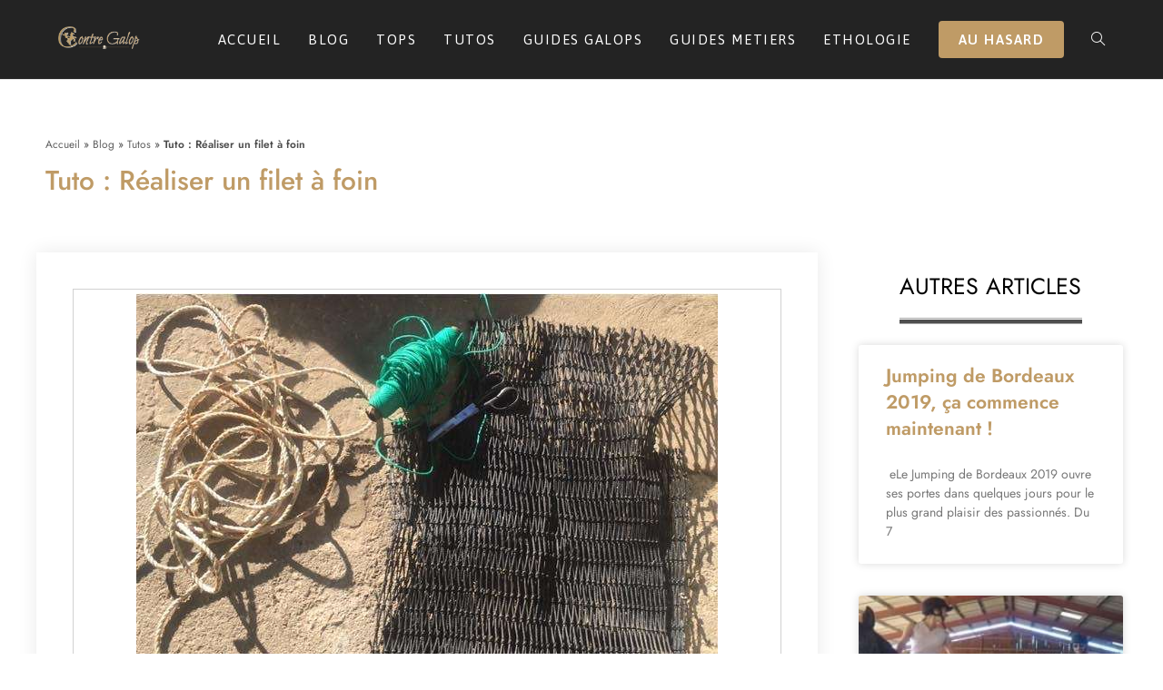

--- FILE ---
content_type: text/html; charset=UTF-8
request_url: https://contre-galop.com/blog/tutos-cheval/tuto-filet-a-foin/
body_size: 27228
content:
<!DOCTYPE html><html class="html" lang="fr-FR"><head><meta charset="UTF-8"/>
<script>var __ezHttpConsent={setByCat:function(src,tagType,attributes,category,force,customSetScriptFn=null){var setScript=function(){if(force||window.ezTcfConsent[category]){if(typeof customSetScriptFn==='function'){customSetScriptFn();}else{var scriptElement=document.createElement(tagType);scriptElement.src=src;attributes.forEach(function(attr){for(var key in attr){if(attr.hasOwnProperty(key)){scriptElement.setAttribute(key,attr[key]);}}});var firstScript=document.getElementsByTagName(tagType)[0];firstScript.parentNode.insertBefore(scriptElement,firstScript);}}};if(force||(window.ezTcfConsent&&window.ezTcfConsent.loaded)){setScript();}else if(typeof getEzConsentData==="function"){getEzConsentData().then(function(ezTcfConsent){if(ezTcfConsent&&ezTcfConsent.loaded){setScript();}else{console.error("cannot get ez consent data");force=true;setScript();}});}else{force=true;setScript();console.error("getEzConsentData is not a function");}},};</script>
<script>var ezTcfConsent=window.ezTcfConsent?window.ezTcfConsent:{loaded:false,store_info:false,develop_and_improve_services:false,measure_ad_performance:false,measure_content_performance:false,select_basic_ads:false,create_ad_profile:false,select_personalized_ads:false,create_content_profile:false,select_personalized_content:false,understand_audiences:false,use_limited_data_to_select_content:false,};function getEzConsentData(){return new Promise(function(resolve){document.addEventListener("ezConsentEvent",function(event){var ezTcfConsent=event.detail.ezTcfConsent;resolve(ezTcfConsent);});});}</script>
<script>if(typeof _setEzCookies!=='function'){function _setEzCookies(ezConsentData){var cookies=window.ezCookieQueue;for(var i=0;i<cookies.length;i++){var cookie=cookies[i];if(ezConsentData&&ezConsentData.loaded&&ezConsentData[cookie.tcfCategory]){document.cookie=cookie.name+"="+cookie.value;}}}}
window.ezCookieQueue=window.ezCookieQueue||[];if(typeof addEzCookies!=='function'){function addEzCookies(arr){window.ezCookieQueue=[...window.ezCookieQueue,...arr];}}
addEzCookies([]);if(window.ezTcfConsent&&window.ezTcfConsent.loaded){_setEzCookies(window.ezTcfConsent);}else if(typeof getEzConsentData==="function"){getEzConsentData().then(function(ezTcfConsent){if(ezTcfConsent&&ezTcfConsent.loaded){_setEzCookies(window.ezTcfConsent);}else{console.error("cannot get ez consent data");_setEzCookies(window.ezTcfConsent);}});}else{console.error("getEzConsentData is not a function");_setEzCookies(window.ezTcfConsent);}</script>
<script data-ezscrex='false' data-cfasync='false' data-pagespeed-no-defer>var __ez=__ez||{};__ez.stms=Date.now();__ez.evt={};__ez.script={};__ez.ck=__ez.ck||{};__ez.template={};__ez.template.isOrig=true;__ez.queue=__ez.queue||function(){var e=0,i=0,t=[],n=!1,o=[],r=[],s=!0,a=function(e,i,n,o,r,s,a){var l=arguments.length>7&&void 0!==arguments[7]?arguments[7]:window,d=this;this.name=e,this.funcName=i,this.parameters=null===n?null:w(n)?n:[n],this.isBlock=o,this.blockedBy=r,this.deleteWhenComplete=s,this.isError=!1,this.isComplete=!1,this.isInitialized=!1,this.proceedIfError=a,this.fWindow=l,this.isTimeDelay=!1,this.process=function(){f("... func = "+e),d.isInitialized=!0,d.isComplete=!0,f("... func.apply: "+e);var i=d.funcName.split("."),n=null,o=this.fWindow||window;i.length>3||(n=3===i.length?o[i[0]][i[1]][i[2]]:2===i.length?o[i[0]][i[1]]:o[d.funcName]),null!=n&&n.apply(null,this.parameters),!0===d.deleteWhenComplete&&delete t[e],!0===d.isBlock&&(f("----- F'D: "+d.name),m())}},l=function(e,i,t,n,o,r,s){var a=arguments.length>7&&void 0!==arguments[7]?arguments[7]:window,l=this;this.name=e,this.path=i,this.async=o,this.defer=r,this.isBlock=t,this.blockedBy=n,this.isInitialized=!1,this.isError=!1,this.isComplete=!1,this.proceedIfError=s,this.fWindow=a,this.isTimeDelay=!1,this.isPath=function(e){return"/"===e[0]&&"/"!==e[1]},this.getSrc=function(e){return void 0!==window.__ezScriptHost&&this.isPath(e)&&"banger.js"!==this.name?window.__ezScriptHost+e:e},this.process=function(){l.isInitialized=!0,f("... file = "+e);var i=this.fWindow?this.fWindow.document:document,t=i.createElement("script");t.src=this.getSrc(this.path),!0===o?t.async=!0:!0===r&&(t.defer=!0),t.onerror=function(){var e={url:window.location.href,name:l.name,path:l.path,user_agent:window.navigator.userAgent};"undefined"!=typeof _ezaq&&(e.pageview_id=_ezaq.page_view_id);var i=encodeURIComponent(JSON.stringify(e)),t=new XMLHttpRequest;t.open("GET","//g.ezoic.net/ezqlog?d="+i,!0),t.send(),f("----- ERR'D: "+l.name),l.isError=!0,!0===l.isBlock&&m()},t.onreadystatechange=t.onload=function(){var e=t.readyState;f("----- F'D: "+l.name),e&&!/loaded|complete/.test(e)||(l.isComplete=!0,!0===l.isBlock&&m())},i.getElementsByTagName("head")[0].appendChild(t)}},d=function(e,i){this.name=e,this.path="",this.async=!1,this.defer=!1,this.isBlock=!1,this.blockedBy=[],this.isInitialized=!0,this.isError=!1,this.isComplete=i,this.proceedIfError=!1,this.isTimeDelay=!1,this.process=function(){}};function c(e,i,n,s,a,d,c,u,f){var m=new l(e,i,n,s,a,d,c,f);!0===u?o[e]=m:r[e]=m,t[e]=m,h(m)}function h(e){!0!==u(e)&&0!=s&&e.process()}function u(e){if(!0===e.isTimeDelay&&!1===n)return f(e.name+" blocked = TIME DELAY!"),!0;if(w(e.blockedBy))for(var i=0;i<e.blockedBy.length;i++){var o=e.blockedBy[i];if(!1===t.hasOwnProperty(o))return f(e.name+" blocked = "+o),!0;if(!0===e.proceedIfError&&!0===t[o].isError)return!1;if(!1===t[o].isComplete)return f(e.name+" blocked = "+o),!0}return!1}function f(e){var i=window.location.href,t=new RegExp("[?&]ezq=([^&#]*)","i").exec(i);"1"===(t?t[1]:null)&&console.debug(e)}function m(){++e>200||(f("let's go"),p(o),p(r))}function p(e){for(var i in e)if(!1!==e.hasOwnProperty(i)){var t=e[i];!0===t.isComplete||u(t)||!0===t.isInitialized||!0===t.isError?!0===t.isError?f(t.name+": error"):!0===t.isComplete?f(t.name+": complete already"):!0===t.isInitialized&&f(t.name+": initialized already"):t.process()}}function w(e){return"[object Array]"==Object.prototype.toString.call(e)}return window.addEventListener("load",(function(){setTimeout((function(){n=!0,f("TDELAY -----"),m()}),5e3)}),!1),{addFile:c,addFileOnce:function(e,i,n,o,r,s,a,l,d){t[e]||c(e,i,n,o,r,s,a,l,d)},addDelayFile:function(e,i){var n=new l(e,i,!1,[],!1,!1,!0);n.isTimeDelay=!0,f(e+" ...  FILE! TDELAY"),r[e]=n,t[e]=n,h(n)},addFunc:function(e,n,s,l,d,c,u,f,m,p){!0===c&&(e=e+"_"+i++);var w=new a(e,n,s,l,d,u,f,p);!0===m?o[e]=w:r[e]=w,t[e]=w,h(w)},addDelayFunc:function(e,i,n){var o=new a(e,i,n,!1,[],!0,!0);o.isTimeDelay=!0,f(e+" ...  FUNCTION! TDELAY"),r[e]=o,t[e]=o,h(o)},items:t,processAll:m,setallowLoad:function(e){s=e},markLoaded:function(e){if(e&&0!==e.length){if(e in t){var i=t[e];!0===i.isComplete?f(i.name+" "+e+": error loaded duplicate"):(i.isComplete=!0,i.isInitialized=!0)}else t[e]=new d(e,!0);f("markLoaded dummyfile: "+t[e].name)}},logWhatsBlocked:function(){for(var e in t)!1!==t.hasOwnProperty(e)&&u(t[e])}}}();__ez.evt.add=function(e,t,n){e.addEventListener?e.addEventListener(t,n,!1):e.attachEvent?e.attachEvent("on"+t,n):e["on"+t]=n()},__ez.evt.remove=function(e,t,n){e.removeEventListener?e.removeEventListener(t,n,!1):e.detachEvent?e.detachEvent("on"+t,n):delete e["on"+t]};__ez.script.add=function(e){var t=document.createElement("script");t.src=e,t.async=!0,t.type="text/javascript",document.getElementsByTagName("head")[0].appendChild(t)};__ez.dot=__ez.dot||{};__ez.queue.addFileOnce('/detroitchicago/boise.js', '//go.ezodn.com/detroitchicago/boise.js?gcb=195-0&cb=5', true, [], true, false, true, false);__ez.queue.addFileOnce('/parsonsmaize/abilene.js', '//go.ezodn.com/parsonsmaize/abilene.js?gcb=195-0&cb=b20dfef28c', true, [], true, false, true, false);__ez.queue.addFileOnce('/parsonsmaize/mulvane.js', '//go.ezodn.com/parsonsmaize/mulvane.js?gcb=195-0&cb=e75e48eec0', true, ['/parsonsmaize/abilene.js'], true, false, true, false);__ez.queue.addFileOnce('/detroitchicago/birmingham.js', '//go.ezodn.com/detroitchicago/birmingham.js?gcb=195-0&cb=539c47377c', true, ['/parsonsmaize/abilene.js'], true, false, true, false);</script>
<script data-ezscrex="false" type="text/javascript" data-cfasync="false">window._ezaq = Object.assign({"ad_cache_level":0,"adpicker_placement_cnt":0,"ai_placeholder_cache_level":0,"ai_placeholder_placement_cnt":-1,"article_category":"Tutos","author":"Marie Anquetil","domain":"contre-galop.com","domain_id":74012,"ezcache_level":0,"ezcache_skip_code":0,"has_bad_image":0,"has_bad_words":0,"is_sitespeed":0,"lt_cache_level":0,"publish_date":"2020-03-22","response_size":118325,"response_size_orig":112504,"response_time_orig":0,"template_id":120,"url":"https://contre-galop.com/blog/tutos-cheval/tuto-filet-a-foin/","word_count":0,"worst_bad_word_level":0}, typeof window._ezaq !== "undefined" ? window._ezaq : {});__ez.queue.markLoaded('ezaqBaseReady');</script>
<script type='text/javascript' data-ezscrex='false' data-cfasync='false'>
window.ezAnalyticsStatic = true;
window._ez_send_requests_through_ezoic = true;window.ezWp = true;
function analyticsAddScript(script) {
	var ezDynamic = document.createElement('script');
	ezDynamic.type = 'text/javascript';
	ezDynamic.innerHTML = script;
	document.head.appendChild(ezDynamic);
}
function getCookiesWithPrefix() {
    var allCookies = document.cookie.split(';');
    var cookiesWithPrefix = {};

    for (var i = 0; i < allCookies.length; i++) {
        var cookie = allCookies[i].trim();

        for (var j = 0; j < arguments.length; j++) {
            var prefix = arguments[j];
            if (cookie.indexOf(prefix) === 0) {
                var cookieParts = cookie.split('=');
                var cookieName = cookieParts[0];
                var cookieValue = cookieParts.slice(1).join('=');
                cookiesWithPrefix[cookieName] = decodeURIComponent(cookieValue);
                break; // Once matched, no need to check other prefixes
            }
        }
    }

    return cookiesWithPrefix;
}
function productAnalytics() {
	var d = {"dhh":"//go.ezodn.com","pr":[6],"omd5":"72e7131e2b448e38ab3c67798a6079db","nar":"risk score"};
	d.u = _ezaq.url;
	d.p = _ezaq.page_view_id;
	d.v = _ezaq.visit_uuid;
	d.ab = _ezaq.ab_test_id;
	d.e = JSON.stringify(_ezaq);
	d.ref = document.referrer;
	d.c = getCookiesWithPrefix('active_template', 'ez', 'lp_');
	if(typeof ez_utmParams !== 'undefined') {
		d.utm = ez_utmParams;
	}

	var dataText = JSON.stringify(d);
	var xhr = new XMLHttpRequest();
	xhr.open('POST','//g.ezoic.net/ezais/analytics?cb=1', true);
	xhr.onload = function () {
		if (xhr.status!=200) {
            return;
		}

        if(document.readyState !== 'loading') {
            analyticsAddScript(xhr.response);
            return;
        }

        var eventFunc = function() {
            if(document.readyState === 'loading') {
                return;
            }
            document.removeEventListener('readystatechange', eventFunc, false);
            analyticsAddScript(xhr.response);
        };

        document.addEventListener('readystatechange', eventFunc, false);
	};
	xhr.setRequestHeader('Content-Type','text/plain');
	xhr.send(dataText);
}
__ez.queue.addFunc("productAnalytics", "productAnalytics", null, true, ['ezaqBaseReady'], false, false, false, true);
</script><base href="https://contre-galop.com/blog/tutos-cheval/tuto-filet-a-foin/"/>
	
	<link rel="profile" href="https://gmpg.org/xfn/11"/>

	<meta name="robots" content="index, follow, max-image-preview:large, max-snippet:-1, max-video-preview:-1"/>
	<style>img:is([sizes="auto" i], [sizes^="auto," i]) { contain-intrinsic-size: 3000px 1500px }</style>
	<link rel="pingback" href="https://contre-galop.com/xmlrpc.php"/>
<meta name="viewport" content="width=device-width, initial-scale=1"/>
	<!-- This site is optimized with the Yoast SEO plugin v25.9 - https://yoast.com/wordpress/plugins/seo/ -->
	<title>Tuto : Réaliser un filet à foin - Contre Galop</title>
	<meta name="description" content="Grâce à ce tutoriel, vous allez apprendre à réaliser un filet à foin pour votre cheval. Facile à réaliser, vous allez faire des envieux au écuries !"/>
	<link rel="canonical" href="https://contre-galop.com/blog/tutos-cheval/tuto-filet-a-foin/"/>
	<meta property="og:locale" content="fr_FR"/>
	<meta property="og:type" content="article"/>
	<meta property="og:title" content="Tuto : Réaliser un filet à foin - Contre Galop"/>
	<meta property="og:description" content="Grâce à ce tutoriel, vous allez apprendre à réaliser un filet à foin pour votre cheval. Facile à réaliser, vous allez faire des envieux au écuries !"/>
	<meta property="og:url" content="https://contre-galop.com/blog/tutos-cheval/tuto-filet-a-foin/"/>
	<meta property="og:site_name" content="Contre Galop"/>
	<meta property="article:publisher" content="https://facebook.com/csodm"/>
	<meta property="article:published_time" content="2020-03-22T16:28:26+00:00"/>
	<meta property="article:modified_time" content="2020-03-26T16:33:13+00:00"/>
	<meta property="og:image" content="https://contre-galop.com/wp-content/uploads/2020/03/filet-foin-matériel.jpg"/>
	<meta property="og:image:width" content="640"/>
	<meta property="og:image:height" content="620"/>
	<meta property="og:image:type" content="image/jpeg"/>
	<meta name="author" content="Marie Anquetil"/>
	<meta name="twitter:card" content="summary_large_image"/>
	<meta name="twitter:label1" content="Écrit par"/>
	<meta name="twitter:data1" content="Marie Anquetil"/>
	<meta name="twitter:label2" content="Durée de lecture estimée"/>
	<meta name="twitter:data2" content="2 minutes"/>
	<script type="application/ld+json" class="yoast-schema-graph">{"@context":"https://schema.org","@graph":[{"@type":"Article","@id":"https://contre-galop.com/blog/tutos-cheval/tuto-filet-a-foin/#article","isPartOf":{"@id":"https://contre-galop.com/blog/tutos-cheval/tuto-filet-a-foin/"},"author":{"name":"Marie Anquetil","@id":"https://contre-galop.com/#/schema/person/7ed7659792807f41b273a5e757767c77"},"headline":"Tuto : Réaliser un filet à foin","datePublished":"2020-03-22T16:28:26+00:00","dateModified":"2020-03-26T16:33:13+00:00","mainEntityOfPage":{"@id":"https://contre-galop.com/blog/tutos-cheval/tuto-filet-a-foin/"},"wordCount":478,"commentCount":5,"publisher":{"@id":"https://contre-galop.com/#organization"},"image":{"@id":"https://contre-galop.com/blog/tutos-cheval/tuto-filet-a-foin/#primaryimage"},"thumbnailUrl":"https://contre-galop.com/wp-content/uploads/2020/03/filet-foin-matériel.jpg","articleSection":["Tutos"],"inLanguage":"fr-FR","potentialAction":[{"@type":"CommentAction","name":"Comment","target":["https://contre-galop.com/blog/tutos-cheval/tuto-filet-a-foin/#respond"]}]},{"@type":"WebPage","@id":"https://contre-galop.com/blog/tutos-cheval/tuto-filet-a-foin/","url":"https://contre-galop.com/blog/tutos-cheval/tuto-filet-a-foin/","name":"Tuto : Réaliser un filet à foin - Contre Galop","isPartOf":{"@id":"https://contre-galop.com/#website"},"primaryImageOfPage":{"@id":"https://contre-galop.com/blog/tutos-cheval/tuto-filet-a-foin/#primaryimage"},"image":{"@id":"https://contre-galop.com/blog/tutos-cheval/tuto-filet-a-foin/#primaryimage"},"thumbnailUrl":"https://contre-galop.com/wp-content/uploads/2020/03/filet-foin-matériel.jpg","datePublished":"2020-03-22T16:28:26+00:00","dateModified":"2020-03-26T16:33:13+00:00","description":"Grâce à ce tutoriel, vous allez apprendre à réaliser un filet à foin pour votre cheval. Facile à réaliser, vous allez faire des envieux au écuries !","breadcrumb":{"@id":"https://contre-galop.com/blog/tutos-cheval/tuto-filet-a-foin/#breadcrumb"},"inLanguage":"fr-FR","potentialAction":[{"@type":"ReadAction","target":["https://contre-galop.com/blog/tutos-cheval/tuto-filet-a-foin/"]}]},{"@type":"ImageObject","inLanguage":"fr-FR","@id":"https://contre-galop.com/blog/tutos-cheval/tuto-filet-a-foin/#primaryimage","url":"https://contre-galop.com/wp-content/uploads/2020/03/filet-foin-matériel.jpg","contentUrl":"https://contre-galop.com/wp-content/uploads/2020/03/filet-foin-matériel.jpg","width":640,"height":620,"caption":"Crédit : Marie Anquetil"},{"@type":"BreadcrumbList","@id":"https://contre-galop.com/blog/tutos-cheval/tuto-filet-a-foin/#breadcrumb","itemListElement":[{"@type":"ListItem","position":1,"name":"Accueil","item":"https://contre-galop.com/"},{"@type":"ListItem","position":2,"name":"Blog","item":"https://contre-galop.com/category/blog/"},{"@type":"ListItem","position":3,"name":"Tutos","item":"https://contre-galop.com/category/blog/tutos-cheval/"},{"@type":"ListItem","position":4,"name":"Tuto : Réaliser un filet à foin"}]},{"@type":"WebSite","@id":"https://contre-galop.com/#website","url":"https://contre-galop.com/","name":"Contre Galop","description":"Votre site cheval","publisher":{"@id":"https://contre-galop.com/#organization"},"potentialAction":[{"@type":"SearchAction","target":{"@type":"EntryPoint","urlTemplate":"https://contre-galop.com/?s={search_term_string}"},"query-input":{"@type":"PropertyValueSpecification","valueRequired":true,"valueName":"search_term_string"}}],"inLanguage":"fr-FR"},{"@type":"Organization","@id":"https://contre-galop.com/#organization","name":"Contre Galop","url":"https://contre-galop.com/","logo":{"@type":"ImageObject","inLanguage":"fr-FR","@id":"https://contre-galop.com/#/schema/logo/image/","url":"https://contre-galop.com/wp-content/uploads/2022/07/logo-long-contre-galop-clair.png","contentUrl":"https://contre-galop.com/wp-content/uploads/2022/07/logo-long-contre-galop-clair.png","width":2560,"height":776,"caption":"Contre Galop"},"image":{"@id":"https://contre-galop.com/#/schema/logo/image/"},"sameAs":["https://facebook.com/csodm","https://instagram.com/contregalop"]},{"@type":"Person","@id":"https://contre-galop.com/#/schema/person/7ed7659792807f41b273a5e757767c77","name":"Marie Anquetil","image":{"@type":"ImageObject","inLanguage":"fr-FR","@id":"https://contre-galop.com/#/schema/person/image/","url":"https://contre-galop.com/wp-content/uploads/2020/03/IMG_1195-96x96.jpg","contentUrl":"https://contre-galop.com/wp-content/uploads/2020/03/IMG_1195-96x96.jpg","caption":"Marie Anquetil"},"description":"Fan de licornes, j'adore habiller mon poney de licols étho."}]}</script>
	<!-- / Yoast SEO plugin. -->


<link rel="dns-prefetch" href="//fonts.googleapis.com"/>
<link rel="dns-prefetch" href="//www.googletagmanager.com"/>
<script>
window._wpemojiSettings = {"baseUrl":"https:\/\/s.w.org\/images\/core\/emoji\/16.0.1\/72x72\/","ext":".png","svgUrl":"https:\/\/s.w.org\/images\/core\/emoji\/16.0.1\/svg\/","svgExt":".svg","source":{"concatemoji":"https:\/\/contre-galop.com\/wp-includes\/js\/wp-emoji-release.min.js?ver=6.8.3"}};
/*! This file is auto-generated */
!function(s,n){var o,i,e;function c(e){try{var t={supportTests:e,timestamp:(new Date).valueOf()};sessionStorage.setItem(o,JSON.stringify(t))}catch(e){}}function p(e,t,n){e.clearRect(0,0,e.canvas.width,e.canvas.height),e.fillText(t,0,0);var t=new Uint32Array(e.getImageData(0,0,e.canvas.width,e.canvas.height).data),a=(e.clearRect(0,0,e.canvas.width,e.canvas.height),e.fillText(n,0,0),new Uint32Array(e.getImageData(0,0,e.canvas.width,e.canvas.height).data));return t.every(function(e,t){return e===a[t]})}function u(e,t){e.clearRect(0,0,e.canvas.width,e.canvas.height),e.fillText(t,0,0);for(var n=e.getImageData(16,16,1,1),a=0;a<n.data.length;a++)if(0!==n.data[a])return!1;return!0}function f(e,t,n,a){switch(t){case"flag":return n(e,"\ud83c\udff3\ufe0f\u200d\u26a7\ufe0f","\ud83c\udff3\ufe0f\u200b\u26a7\ufe0f")?!1:!n(e,"\ud83c\udde8\ud83c\uddf6","\ud83c\udde8\u200b\ud83c\uddf6")&&!n(e,"\ud83c\udff4\udb40\udc67\udb40\udc62\udb40\udc65\udb40\udc6e\udb40\udc67\udb40\udc7f","\ud83c\udff4\u200b\udb40\udc67\u200b\udb40\udc62\u200b\udb40\udc65\u200b\udb40\udc6e\u200b\udb40\udc67\u200b\udb40\udc7f");case"emoji":return!a(e,"\ud83e\udedf")}return!1}function g(e,t,n,a){var r="undefined"!=typeof WorkerGlobalScope&&self instanceof WorkerGlobalScope?new OffscreenCanvas(300,150):s.createElement("canvas"),o=r.getContext("2d",{willReadFrequently:!0}),i=(o.textBaseline="top",o.font="600 32px Arial",{});return e.forEach(function(e){i[e]=t(o,e,n,a)}),i}function t(e){var t=s.createElement("script");t.src=e,t.defer=!0,s.head.appendChild(t)}"undefined"!=typeof Promise&&(o="wpEmojiSettingsSupports",i=["flag","emoji"],n.supports={everything:!0,everythingExceptFlag:!0},e=new Promise(function(e){s.addEventListener("DOMContentLoaded",e,{once:!0})}),new Promise(function(t){var n=function(){try{var e=JSON.parse(sessionStorage.getItem(o));if("object"==typeof e&&"number"==typeof e.timestamp&&(new Date).valueOf()<e.timestamp+604800&&"object"==typeof e.supportTests)return e.supportTests}catch(e){}return null}();if(!n){if("undefined"!=typeof Worker&&"undefined"!=typeof OffscreenCanvas&&"undefined"!=typeof URL&&URL.createObjectURL&&"undefined"!=typeof Blob)try{var e="postMessage("+g.toString()+"("+[JSON.stringify(i),f.toString(),p.toString(),u.toString()].join(",")+"));",a=new Blob([e],{type:"text/javascript"}),r=new Worker(URL.createObjectURL(a),{name:"wpTestEmojiSupports"});return void(r.onmessage=function(e){c(n=e.data),r.terminate(),t(n)})}catch(e){}c(n=g(i,f,p,u))}t(n)}).then(function(e){for(var t in e)n.supports[t]=e[t],n.supports.everything=n.supports.everything&&n.supports[t],"flag"!==t&&(n.supports.everythingExceptFlag=n.supports.everythingExceptFlag&&n.supports[t]);n.supports.everythingExceptFlag=n.supports.everythingExceptFlag&&!n.supports.flag,n.DOMReady=!1,n.readyCallback=function(){n.DOMReady=!0}}).then(function(){return e}).then(function(){var e;n.supports.everything||(n.readyCallback(),(e=n.source||{}).concatemoji?t(e.concatemoji):e.wpemoji&&e.twemoji&&(t(e.twemoji),t(e.wpemoji)))}))}((window,document),window._wpemojiSettings);
</script>
<link rel="stylesheet" id="sbi_styles-css" href="https://contre-galop.com/wp-content/plugins/instagram-feed/css/sbi-styles.min.css?ver=6.9.1" media="all"/>
<style id="wp-emoji-styles-inline-css">

	img.wp-smiley, img.emoji {
		display: inline !important;
		border: none !important;
		box-shadow: none !important;
		height: 1em !important;
		width: 1em !important;
		margin: 0 0.07em !important;
		vertical-align: -0.1em !important;
		background: none !important;
		padding: 0 !important;
	}
</style>
<link rel="stylesheet" id="wp-block-library-css" href="https://contre-galop.com/wp-includes/css/dist/block-library/style.min.css?ver=6.8.3" media="all"/>
<style id="wp-block-library-theme-inline-css">
.wp-block-audio :where(figcaption){color:#555;font-size:13px;text-align:center}.is-dark-theme .wp-block-audio :where(figcaption){color:#ffffffa6}.wp-block-audio{margin:0 0 1em}.wp-block-code{border:1px solid #ccc;border-radius:4px;font-family:Menlo,Consolas,monaco,monospace;padding:.8em 1em}.wp-block-embed :where(figcaption){color:#555;font-size:13px;text-align:center}.is-dark-theme .wp-block-embed :where(figcaption){color:#ffffffa6}.wp-block-embed{margin:0 0 1em}.blocks-gallery-caption{color:#555;font-size:13px;text-align:center}.is-dark-theme .blocks-gallery-caption{color:#ffffffa6}:root :where(.wp-block-image figcaption){color:#555;font-size:13px;text-align:center}.is-dark-theme :root :where(.wp-block-image figcaption){color:#ffffffa6}.wp-block-image{margin:0 0 1em}.wp-block-pullquote{border-bottom:4px solid;border-top:4px solid;color:currentColor;margin-bottom:1.75em}.wp-block-pullquote cite,.wp-block-pullquote footer,.wp-block-pullquote__citation{color:currentColor;font-size:.8125em;font-style:normal;text-transform:uppercase}.wp-block-quote{border-left:.25em solid;margin:0 0 1.75em;padding-left:1em}.wp-block-quote cite,.wp-block-quote footer{color:currentColor;font-size:.8125em;font-style:normal;position:relative}.wp-block-quote:where(.has-text-align-right){border-left:none;border-right:.25em solid;padding-left:0;padding-right:1em}.wp-block-quote:where(.has-text-align-center){border:none;padding-left:0}.wp-block-quote.is-large,.wp-block-quote.is-style-large,.wp-block-quote:where(.is-style-plain){border:none}.wp-block-search .wp-block-search__label{font-weight:700}.wp-block-search__button{border:1px solid #ccc;padding:.375em .625em}:where(.wp-block-group.has-background){padding:1.25em 2.375em}.wp-block-separator.has-css-opacity{opacity:.4}.wp-block-separator{border:none;border-bottom:2px solid;margin-left:auto;margin-right:auto}.wp-block-separator.has-alpha-channel-opacity{opacity:1}.wp-block-separator:not(.is-style-wide):not(.is-style-dots){width:100px}.wp-block-separator.has-background:not(.is-style-dots){border-bottom:none;height:1px}.wp-block-separator.has-background:not(.is-style-wide):not(.is-style-dots){height:2px}.wp-block-table{margin:0 0 1em}.wp-block-table td,.wp-block-table th{word-break:normal}.wp-block-table :where(figcaption){color:#555;font-size:13px;text-align:center}.is-dark-theme .wp-block-table :where(figcaption){color:#ffffffa6}.wp-block-video :where(figcaption){color:#555;font-size:13px;text-align:center}.is-dark-theme .wp-block-video :where(figcaption){color:#ffffffa6}.wp-block-video{margin:0 0 1em}:root :where(.wp-block-template-part.has-background){margin-bottom:0;margin-top:0;padding:1.25em 2.375em}
</style>
<style id="classic-theme-styles-inline-css">
/*! This file is auto-generated */
.wp-block-button__link{color:#fff;background-color:#32373c;border-radius:9999px;box-shadow:none;text-decoration:none;padding:calc(.667em + 2px) calc(1.333em + 2px);font-size:1.125em}.wp-block-file__button{background:#32373c;color:#fff;text-decoration:none}
</style>
<link rel="stylesheet" id="mpp_gutenberg-css" href="https://contre-galop.com/wp-content/plugins/metronet-profile-picture/dist/blocks.style.build.css?ver=2.6.3" media="all"/>
<style id="global-styles-inline-css">
:root{--wp--preset--aspect-ratio--square: 1;--wp--preset--aspect-ratio--4-3: 4/3;--wp--preset--aspect-ratio--3-4: 3/4;--wp--preset--aspect-ratio--3-2: 3/2;--wp--preset--aspect-ratio--2-3: 2/3;--wp--preset--aspect-ratio--16-9: 16/9;--wp--preset--aspect-ratio--9-16: 9/16;--wp--preset--color--black: #000000;--wp--preset--color--cyan-bluish-gray: #abb8c3;--wp--preset--color--white: #ffffff;--wp--preset--color--pale-pink: #f78da7;--wp--preset--color--vivid-red: #cf2e2e;--wp--preset--color--luminous-vivid-orange: #ff6900;--wp--preset--color--luminous-vivid-amber: #fcb900;--wp--preset--color--light-green-cyan: #7bdcb5;--wp--preset--color--vivid-green-cyan: #00d084;--wp--preset--color--pale-cyan-blue: #8ed1fc;--wp--preset--color--vivid-cyan-blue: #0693e3;--wp--preset--color--vivid-purple: #9b51e0;--wp--preset--gradient--vivid-cyan-blue-to-vivid-purple: linear-gradient(135deg,rgba(6,147,227,1) 0%,rgb(155,81,224) 100%);--wp--preset--gradient--light-green-cyan-to-vivid-green-cyan: linear-gradient(135deg,rgb(122,220,180) 0%,rgb(0,208,130) 100%);--wp--preset--gradient--luminous-vivid-amber-to-luminous-vivid-orange: linear-gradient(135deg,rgba(252,185,0,1) 0%,rgba(255,105,0,1) 100%);--wp--preset--gradient--luminous-vivid-orange-to-vivid-red: linear-gradient(135deg,rgba(255,105,0,1) 0%,rgb(207,46,46) 100%);--wp--preset--gradient--very-light-gray-to-cyan-bluish-gray: linear-gradient(135deg,rgb(238,238,238) 0%,rgb(169,184,195) 100%);--wp--preset--gradient--cool-to-warm-spectrum: linear-gradient(135deg,rgb(74,234,220) 0%,rgb(151,120,209) 20%,rgb(207,42,186) 40%,rgb(238,44,130) 60%,rgb(251,105,98) 80%,rgb(254,248,76) 100%);--wp--preset--gradient--blush-light-purple: linear-gradient(135deg,rgb(255,206,236) 0%,rgb(152,150,240) 100%);--wp--preset--gradient--blush-bordeaux: linear-gradient(135deg,rgb(254,205,165) 0%,rgb(254,45,45) 50%,rgb(107,0,62) 100%);--wp--preset--gradient--luminous-dusk: linear-gradient(135deg,rgb(255,203,112) 0%,rgb(199,81,192) 50%,rgb(65,88,208) 100%);--wp--preset--gradient--pale-ocean: linear-gradient(135deg,rgb(255,245,203) 0%,rgb(182,227,212) 50%,rgb(51,167,181) 100%);--wp--preset--gradient--electric-grass: linear-gradient(135deg,rgb(202,248,128) 0%,rgb(113,206,126) 100%);--wp--preset--gradient--midnight: linear-gradient(135deg,rgb(2,3,129) 0%,rgb(40,116,252) 100%);--wp--preset--font-size--small: 13px;--wp--preset--font-size--medium: 20px;--wp--preset--font-size--large: 36px;--wp--preset--font-size--x-large: 42px;--wp--preset--spacing--20: 0.44rem;--wp--preset--spacing--30: 0.67rem;--wp--preset--spacing--40: 1rem;--wp--preset--spacing--50: 1.5rem;--wp--preset--spacing--60: 2.25rem;--wp--preset--spacing--70: 3.38rem;--wp--preset--spacing--80: 5.06rem;--wp--preset--shadow--natural: 6px 6px 9px rgba(0, 0, 0, 0.2);--wp--preset--shadow--deep: 12px 12px 50px rgba(0, 0, 0, 0.4);--wp--preset--shadow--sharp: 6px 6px 0px rgba(0, 0, 0, 0.2);--wp--preset--shadow--outlined: 6px 6px 0px -3px rgba(255, 255, 255, 1), 6px 6px rgba(0, 0, 0, 1);--wp--preset--shadow--crisp: 6px 6px 0px rgba(0, 0, 0, 1);}:where(.is-layout-flex){gap: 0.5em;}:where(.is-layout-grid){gap: 0.5em;}body .is-layout-flex{display: flex;}.is-layout-flex{flex-wrap: wrap;align-items: center;}.is-layout-flex > :is(*, div){margin: 0;}body .is-layout-grid{display: grid;}.is-layout-grid > :is(*, div){margin: 0;}:where(.wp-block-columns.is-layout-flex){gap: 2em;}:where(.wp-block-columns.is-layout-grid){gap: 2em;}:where(.wp-block-post-template.is-layout-flex){gap: 1.25em;}:where(.wp-block-post-template.is-layout-grid){gap: 1.25em;}.has-black-color{color: var(--wp--preset--color--black) !important;}.has-cyan-bluish-gray-color{color: var(--wp--preset--color--cyan-bluish-gray) !important;}.has-white-color{color: var(--wp--preset--color--white) !important;}.has-pale-pink-color{color: var(--wp--preset--color--pale-pink) !important;}.has-vivid-red-color{color: var(--wp--preset--color--vivid-red) !important;}.has-luminous-vivid-orange-color{color: var(--wp--preset--color--luminous-vivid-orange) !important;}.has-luminous-vivid-amber-color{color: var(--wp--preset--color--luminous-vivid-amber) !important;}.has-light-green-cyan-color{color: var(--wp--preset--color--light-green-cyan) !important;}.has-vivid-green-cyan-color{color: var(--wp--preset--color--vivid-green-cyan) !important;}.has-pale-cyan-blue-color{color: var(--wp--preset--color--pale-cyan-blue) !important;}.has-vivid-cyan-blue-color{color: var(--wp--preset--color--vivid-cyan-blue) !important;}.has-vivid-purple-color{color: var(--wp--preset--color--vivid-purple) !important;}.has-black-background-color{background-color: var(--wp--preset--color--black) !important;}.has-cyan-bluish-gray-background-color{background-color: var(--wp--preset--color--cyan-bluish-gray) !important;}.has-white-background-color{background-color: var(--wp--preset--color--white) !important;}.has-pale-pink-background-color{background-color: var(--wp--preset--color--pale-pink) !important;}.has-vivid-red-background-color{background-color: var(--wp--preset--color--vivid-red) !important;}.has-luminous-vivid-orange-background-color{background-color: var(--wp--preset--color--luminous-vivid-orange) !important;}.has-luminous-vivid-amber-background-color{background-color: var(--wp--preset--color--luminous-vivid-amber) !important;}.has-light-green-cyan-background-color{background-color: var(--wp--preset--color--light-green-cyan) !important;}.has-vivid-green-cyan-background-color{background-color: var(--wp--preset--color--vivid-green-cyan) !important;}.has-pale-cyan-blue-background-color{background-color: var(--wp--preset--color--pale-cyan-blue) !important;}.has-vivid-cyan-blue-background-color{background-color: var(--wp--preset--color--vivid-cyan-blue) !important;}.has-vivid-purple-background-color{background-color: var(--wp--preset--color--vivid-purple) !important;}.has-black-border-color{border-color: var(--wp--preset--color--black) !important;}.has-cyan-bluish-gray-border-color{border-color: var(--wp--preset--color--cyan-bluish-gray) !important;}.has-white-border-color{border-color: var(--wp--preset--color--white) !important;}.has-pale-pink-border-color{border-color: var(--wp--preset--color--pale-pink) !important;}.has-vivid-red-border-color{border-color: var(--wp--preset--color--vivid-red) !important;}.has-luminous-vivid-orange-border-color{border-color: var(--wp--preset--color--luminous-vivid-orange) !important;}.has-luminous-vivid-amber-border-color{border-color: var(--wp--preset--color--luminous-vivid-amber) !important;}.has-light-green-cyan-border-color{border-color: var(--wp--preset--color--light-green-cyan) !important;}.has-vivid-green-cyan-border-color{border-color: var(--wp--preset--color--vivid-green-cyan) !important;}.has-pale-cyan-blue-border-color{border-color: var(--wp--preset--color--pale-cyan-blue) !important;}.has-vivid-cyan-blue-border-color{border-color: var(--wp--preset--color--vivid-cyan-blue) !important;}.has-vivid-purple-border-color{border-color: var(--wp--preset--color--vivid-purple) !important;}.has-vivid-cyan-blue-to-vivid-purple-gradient-background{background: var(--wp--preset--gradient--vivid-cyan-blue-to-vivid-purple) !important;}.has-light-green-cyan-to-vivid-green-cyan-gradient-background{background: var(--wp--preset--gradient--light-green-cyan-to-vivid-green-cyan) !important;}.has-luminous-vivid-amber-to-luminous-vivid-orange-gradient-background{background: var(--wp--preset--gradient--luminous-vivid-amber-to-luminous-vivid-orange) !important;}.has-luminous-vivid-orange-to-vivid-red-gradient-background{background: var(--wp--preset--gradient--luminous-vivid-orange-to-vivid-red) !important;}.has-very-light-gray-to-cyan-bluish-gray-gradient-background{background: var(--wp--preset--gradient--very-light-gray-to-cyan-bluish-gray) !important;}.has-cool-to-warm-spectrum-gradient-background{background: var(--wp--preset--gradient--cool-to-warm-spectrum) !important;}.has-blush-light-purple-gradient-background{background: var(--wp--preset--gradient--blush-light-purple) !important;}.has-blush-bordeaux-gradient-background{background: var(--wp--preset--gradient--blush-bordeaux) !important;}.has-luminous-dusk-gradient-background{background: var(--wp--preset--gradient--luminous-dusk) !important;}.has-pale-ocean-gradient-background{background: var(--wp--preset--gradient--pale-ocean) !important;}.has-electric-grass-gradient-background{background: var(--wp--preset--gradient--electric-grass) !important;}.has-midnight-gradient-background{background: var(--wp--preset--gradient--midnight) !important;}.has-small-font-size{font-size: var(--wp--preset--font-size--small) !important;}.has-medium-font-size{font-size: var(--wp--preset--font-size--medium) !important;}.has-large-font-size{font-size: var(--wp--preset--font-size--large) !important;}.has-x-large-font-size{font-size: var(--wp--preset--font-size--x-large) !important;}
:where(.wp-block-post-template.is-layout-flex){gap: 1.25em;}:where(.wp-block-post-template.is-layout-grid){gap: 1.25em;}
:where(.wp-block-columns.is-layout-flex){gap: 2em;}:where(.wp-block-columns.is-layout-grid){gap: 2em;}
:root :where(.wp-block-pullquote){font-size: 1.5em;line-height: 1.6;}
</style>
<style id="woocommerce-inline-inline-css">
.woocommerce form .form-row .required { visibility: visible; }
</style>
<link rel="stylesheet" id="brands-styles-css" href="https://contre-galop.com/wp-content/plugins/woocommerce/assets/css/brands.css?ver=10.1.2" media="all"/>
<link rel="stylesheet" id="oceanwp-woo-mini-cart-css" href="https://contre-galop.com/wp-content/themes/oceanwp/assets/css/woo/woo-mini-cart.min.css?ver=6.8.3" media="all"/>
<link rel="stylesheet" id="font-awesome-css" href="https://contre-galop.com/wp-content/themes/oceanwp/assets/fonts/fontawesome/css/all.min.css?ver=6.7.2" media="all"/>
<link rel="stylesheet" id="simple-line-icons-css" href="https://contre-galop.com/wp-content/themes/oceanwp/assets/css/third/simple-line-icons.min.css?ver=2.4.0" media="all"/>
<link rel="stylesheet" id="oceanwp-style-css" href="https://contre-galop.com/wp-content/themes/oceanwp/assets/css/style.min.css?ver=4.1.3" media="all"/>
<link rel="stylesheet" id="oceanwp-hamburgers-css" href="https://contre-galop.com/wp-content/themes/oceanwp/assets/css/third/hamburgers/hamburgers.min.css?ver=4.1.3" media="all"/>
<link rel="stylesheet" id="oceanwp-vortex-css" href="https://contre-galop.com/wp-content/themes/oceanwp/assets/css/third/hamburgers/types/vortex.css?ver=4.1.3" media="all"/>
<link rel="stylesheet" id="oceanwp-google-font-montserrat-css" href="//fonts.googleapis.com/css?family=Montserrat%3A100%2C200%2C300%2C400%2C500%2C600%2C700%2C800%2C900%2C100i%2C200i%2C300i%2C400i%2C500i%2C600i%2C700i%2C800i%2C900i&amp;subset=latin&amp;display=swap&amp;ver=6.8.3" media="all"/>
<link rel="stylesheet" id="oceanwp-google-font-jost-css" href="//fonts.googleapis.com/css?family=Jost%3A100%2C200%2C300%2C400%2C500%2C600%2C700%2C800%2C900%2C100i%2C200i%2C300i%2C400i%2C500i%2C600i%2C700i%2C800i%2C900i&amp;subset=latin&amp;display=swap&amp;ver=6.8.3" media="all"/>
<link rel="stylesheet" id="oceanwp-google-font-asap-css" href="//fonts.googleapis.com/css?family=Asap%3A100%2C200%2C300%2C400%2C500%2C600%2C700%2C800%2C900%2C100i%2C200i%2C300i%2C400i%2C500i%2C600i%2C700i%2C800i%2C900i&amp;subset=latin&amp;display=swap&amp;ver=6.8.3" media="all"/>
<link rel="stylesheet" id="oceanwp-google-font-patua-one-css" href="//fonts.googleapis.com/css?family=Patua+One%3A100%2C200%2C300%2C400%2C500%2C600%2C700%2C800%2C900%2C100i%2C200i%2C300i%2C400i%2C500i%2C600i%2C700i%2C800i%2C900i&amp;subset=latin&amp;display=swap&amp;ver=6.8.3" media="all"/>
<link rel="stylesheet" id="elementor-frontend-css" href="https://contre-galop.com/wp-content/plugins/elementor/assets/css/frontend.min.css?ver=3.32.0" media="all"/>
<link rel="stylesheet" id="widget-breadcrumbs-css" href="https://contre-galop.com/wp-content/plugins/elementor-pro/assets/css/widget-breadcrumbs.min.css?ver=3.32.0" media="all"/>
<link rel="stylesheet" id="widget-heading-css" href="https://contre-galop.com/wp-content/plugins/elementor/assets/css/widget-heading.min.css?ver=3.32.0" media="all"/>
<link rel="stylesheet" id="widget-image-css" href="https://contre-galop.com/wp-content/plugins/elementor/assets/css/widget-image.min.css?ver=3.32.0" media="all"/>
<link rel="stylesheet" id="widget-table-of-contents-css" href="https://contre-galop.com/wp-content/plugins/elementor-pro/assets/css/widget-table-of-contents.min.css?ver=3.32.0" media="all"/>
<link rel="stylesheet" id="widget-divider-css" href="https://contre-galop.com/wp-content/plugins/elementor/assets/css/widget-divider.min.css?ver=3.32.0" media="all"/>
<link rel="stylesheet" id="widget-posts-css" href="https://contre-galop.com/wp-content/plugins/elementor-pro/assets/css/widget-posts.min.css?ver=3.32.0" media="all"/>
<link rel="stylesheet" id="e-shapes-css" href="https://contre-galop.com/wp-content/plugins/elementor/assets/css/conditionals/shapes.min.css?ver=3.32.0" media="all"/>
<link rel="stylesheet" id="elementor-icons-css" href="https://contre-galop.com/wp-content/plugins/elementor/assets/lib/eicons/css/elementor-icons.min.css?ver=5.44.0" media="all"/>
<link rel="stylesheet" id="elementor-post-6566498-css" href="https://contre-galop.com/wp-content/uploads/elementor/css/post-6566498.css?ver=1765387543" media="all"/>
<link rel="stylesheet" id="font-awesome-5-all-css" href="https://contre-galop.com/wp-content/plugins/elementor/assets/lib/font-awesome/css/all.min.css?ver=3.32.0" media="all"/>
<link rel="stylesheet" id="font-awesome-4-shim-css" href="https://contre-galop.com/wp-content/plugins/elementor/assets/lib/font-awesome/css/v4-shims.min.css?ver=3.32.0" media="all"/>
<link rel="stylesheet" id="sbistyles-css" href="https://contre-galop.com/wp-content/plugins/instagram-feed/css/sbi-styles.min.css?ver=6.9.1" media="all"/>
<link rel="stylesheet" id="elementor-post-6570354-css" href="https://contre-galop.com/wp-content/uploads/elementor/css/post-6570354.css?ver=1765387543" media="all"/>
<link rel="stylesheet" id="oceanwp-woocommerce-css" href="https://contre-galop.com/wp-content/themes/oceanwp/assets/css/woo/woocommerce.min.css?ver=6.8.3" media="all"/>
<link rel="stylesheet" id="oceanwp-woo-star-font-css" href="https://contre-galop.com/wp-content/themes/oceanwp/assets/css/woo/woo-star-font.min.css?ver=6.8.3" media="all"/>
<link rel="stylesheet" id="oceanwp-woo-quick-view-css" href="https://contre-galop.com/wp-content/themes/oceanwp/assets/css/woo/woo-quick-view.min.css?ver=6.8.3" media="all"/>
<link rel="stylesheet" id="oe-widgets-style-css" href="https://contre-galop.com/wp-content/plugins/ocean-extra/assets/css/widgets.css?ver=6.8.3" media="all"/>
<link rel="stylesheet" id="oceanwp-custom-css" href="https://contre-galop.com/wp-content/uploads/oceanwp/custom-style.css?ver=6.8.3" media="all"/>
<link rel="stylesheet" id="elementor-gf-local-roboto-css" href="https://contre-galop.com/wp-content/uploads/elementor/google-fonts/css/roboto.css?ver=1758021146" media="all"/>
<link rel="stylesheet" id="elementor-gf-local-robotoslab-css" href="https://contre-galop.com/wp-content/uploads/elementor/google-fonts/css/robotoslab.css?ver=1758021149" media="all"/>
<link rel="stylesheet" id="elementor-gf-local-jost-css" href="https://contre-galop.com/wp-content/uploads/elementor/google-fonts/css/jost.css?ver=1758021151" media="all"/>
<link rel="stylesheet" id="elementor-gf-local-montserrat-css" href="https://contre-galop.com/wp-content/uploads/elementor/google-fonts/css/montserrat.css?ver=1758021156" media="all"/>
<link rel="stylesheet" id="elementor-icons-shared-0-css" href="https://contre-galop.com/wp-content/plugins/elementor/assets/lib/font-awesome/css/fontawesome.min.css?ver=5.15.3" media="all"/>
<link rel="stylesheet" id="elementor-icons-fa-solid-css" href="https://contre-galop.com/wp-content/plugins/elementor/assets/lib/font-awesome/css/solid.min.css?ver=5.15.3" media="all"/>
<script type="text/template" id="tmpl-variation-template">
	<div class="woocommerce-variation-description">{{{ data.variation.variation_description }}}</div>
	<div class="woocommerce-variation-price">{{{ data.variation.price_html }}}</div>
	<div class="woocommerce-variation-availability">{{{ data.variation.availability_html }}}</div>
</script>
<script type="text/template" id="tmpl-unavailable-variation-template">
	<p role="alert">Désolé, ce produit n&rsquo;est pas disponible. Veuillez choisir une combinaison différente.</p>
</script>
<script src="https://contre-galop.com/wp-includes/js/jquery/jquery.min.js?ver=3.7.1" id="jquery-core-js"></script>
<script src="https://contre-galop.com/wp-includes/js/jquery/jquery-migrate.min.js?ver=3.4.1" id="jquery-migrate-js"></script>
<script src="https://contre-galop.com/wp-content/plugins/woocommerce/assets/js/jquery-blockui/jquery.blockUI.min.js?ver=2.7.0-wc.10.1.2" id="jquery-blockui-js" defer="" data-wp-strategy="defer"></script>
<script src="https://contre-galop.com/wp-content/plugins/woocommerce/assets/js/js-cookie/js.cookie.min.js?ver=2.1.4-wc.10.1.2" id="js-cookie-js" defer="" data-wp-strategy="defer"></script>
<script id="woocommerce-js-extra">
var woocommerce_params = {"ajax_url":"\/wp-admin\/admin-ajax.php","wc_ajax_url":"\/?wc-ajax=%%endpoint%%","i18n_password_show":"Afficher le mot de passe","i18n_password_hide":"Masquer le mot de passe"};
</script>
<script src="https://contre-galop.com/wp-content/plugins/woocommerce/assets/js/frontend/woocommerce.min.js?ver=10.1.2" id="woocommerce-js" defer="" data-wp-strategy="defer"></script>
<script src="https://contre-galop.com/wp-content/plugins/elementor/assets/lib/font-awesome/js/v4-shims.min.js?ver=3.32.0" id="font-awesome-4-shim-js"></script>
<script src="https://contre-galop.com/wp-includes/js/underscore.min.js?ver=1.13.7" id="underscore-js"></script>
<script id="wp-util-js-extra">
var _wpUtilSettings = {"ajax":{"url":"\/wp-admin\/admin-ajax.php"}};
</script>
<script src="https://contre-galop.com/wp-includes/js/wp-util.min.js?ver=6.8.3" id="wp-util-js"></script>
<script id="wc-add-to-cart-variation-js-extra">
var wc_add_to_cart_variation_params = {"wc_ajax_url":"\/?wc-ajax=%%endpoint%%","i18n_no_matching_variations_text":"D\u00e9sol\u00e9, aucun produit ne r\u00e9pond \u00e0 vos crit\u00e8res. Veuillez choisir une combinaison diff\u00e9rente.","i18n_make_a_selection_text":"Veuillez s\u00e9lectionner des options du produit avant de l\u2019ajouter \u00e0 votre panier.","i18n_unavailable_text":"D\u00e9sol\u00e9, ce produit n\u2019est pas disponible. Veuillez choisir une combinaison diff\u00e9rente.","i18n_reset_alert_text":"Votre s\u00e9lection a \u00e9t\u00e9 r\u00e9initialis\u00e9e. Veuillez s\u00e9lectionner des options du produit avant de l\u2019ajouter \u00e0 votre panier."};
</script>
<script src="https://contre-galop.com/wp-content/plugins/woocommerce/assets/js/frontend/add-to-cart-variation.min.js?ver=10.1.2" id="wc-add-to-cart-variation-js" defer="" data-wp-strategy="defer"></script>
<script src="https://contre-galop.com/wp-content/plugins/woocommerce/assets/js/flexslider/jquery.flexslider.min.js?ver=2.7.2-wc.10.1.2" id="flexslider-js" defer="" data-wp-strategy="defer"></script>
<script id="wc-cart-fragments-js-extra">
var wc_cart_fragments_params = {"ajax_url":"\/wp-admin\/admin-ajax.php","wc_ajax_url":"\/?wc-ajax=%%endpoint%%","cart_hash_key":"wc_cart_hash_ed19740d160bb8454579439c05efa9cf","fragment_name":"wc_fragments_ed19740d160bb8454579439c05efa9cf","request_timeout":"5000"};
</script>
<script src="https://contre-galop.com/wp-content/plugins/woocommerce/assets/js/frontend/cart-fragments.min.js?ver=10.1.2" id="wc-cart-fragments-js" defer="" data-wp-strategy="defer"></script>
<link rel="https://api.w.org/" href="https://contre-galop.com/wp-json/"/><link rel="alternate" title="JSON" type="application/json" href="https://contre-galop.com/wp-json/wp/v2/posts/6566631"/><link rel="alternate" title="oEmbed (JSON)" type="application/json+oembed" href="https://contre-galop.com/wp-json/oembed/1.0/embed?url=https%3A%2F%2Fcontre-galop.com%2Fblog%2Ftutos-cheval%2Ftuto-filet-a-foin%2F"/>
<link rel="alternate" title="oEmbed (XML)" type="text/xml+oembed" href="https://contre-galop.com/wp-json/oembed/1.0/embed?url=https%3A%2F%2Fcontre-galop.com%2Fblog%2Ftutos-cheval%2Ftuto-filet-a-foin%2F&amp;format=xml"/>
<meta name="generator" content="Site Kit by Google 1.161.0"/><meta name="google-site-verification" content="GtWVg9czgIlx9XT92sQesWGx5rTopsJzwjOTeSQgBlM"/>

<meta name="b85b6e8423ca65d" content="2766de79e352b33e6aeae390bfaea641"/>

<script data-ad-client="ca-pub-8932942032625108" async="" src="https://pagead2.googlesyndication.com/pagead/js/adsbygoogle.js"></script>	<noscript><style>.woocommerce-product-gallery{ opacity: 1 !important; }</style></noscript>
	<meta name="generator" content="Elementor 3.32.0; features: additional_custom_breakpoints; settings: css_print_method-external, google_font-enabled, font_display-auto"/>
			<style>
				.e-con.e-parent:nth-of-type(n+4):not(.e-lazyloaded):not(.e-no-lazyload),
				.e-con.e-parent:nth-of-type(n+4):not(.e-lazyloaded):not(.e-no-lazyload) * {
					background-image: none !important;
				}
				@media screen and (max-height: 1024px) {
					.e-con.e-parent:nth-of-type(n+3):not(.e-lazyloaded):not(.e-no-lazyload),
					.e-con.e-parent:nth-of-type(n+3):not(.e-lazyloaded):not(.e-no-lazyload) * {
						background-image: none !important;
					}
				}
				@media screen and (max-height: 640px) {
					.e-con.e-parent:nth-of-type(n+2):not(.e-lazyloaded):not(.e-no-lazyload),
					.e-con.e-parent:nth-of-type(n+2):not(.e-lazyloaded):not(.e-no-lazyload) * {
						background-image: none !important;
					}
				}
			</style>
			<link rel="icon" href="https://contre-galop.com/wp-content/uploads/2019/01/cropped-Contre-Galop-Logo-32x32.png" sizes="32x32"/>
<link rel="icon" href="https://contre-galop.com/wp-content/uploads/2019/01/cropped-Contre-Galop-Logo-192x192.png" sizes="192x192"/>
<link rel="apple-touch-icon" href="https://contre-galop.com/wp-content/uploads/2019/01/cropped-Contre-Galop-Logo-180x180.png"/>
<meta name="msapplication-TileImage" content="https://contre-galop.com/wp-content/uploads/2019/01/cropped-Contre-Galop-Logo-270x270.png"/>
<script type='text/javascript'>
var ezoTemplate = 'old_site_noads';
var ezouid = '1';
var ezoFormfactor = '1';
</script><script data-ezscrex="false" type='text/javascript'>
var soc_app_id = '0';
var did = 74012;
var ezdomain = 'contre-galop.com';
var ezoicSearchable = 1;
</script></head>

<body class="wp-singular post-template-default single single-post postid-6566631 single-format-standard wp-custom-logo wp-embed-responsive wp-theme-oceanwp theme-oceanwp woocommerce-no-js oceanwp-theme sidebar-mobile default-breakpoint content-full-width content-max-width post-in-category-tutos-cheval page-header-disabled has-breadcrumbs has-fixed-footer has-grid-list account-original-style elementor-default elementor-kit-6566498 elementor-page-6567207 elementor-page-6570354" itemscope="itemscope" itemtype="https://schema.org/Article">

	
	
	<div id="outer-wrap" class="site clr">

		<a class="skip-link screen-reader-text" href="#main">Skip to content</a>

		
		<div id="wrap" class="clr">

			
			
<header id="site-header" class="minimal-header effect-one clr" data-height="87" itemscope="itemscope" itemtype="https://schema.org/WPHeader" role="banner">

	
					
			<div id="site-header-inner" class="clr container">

				
				

<div id="site-logo" class="clr has-responsive-logo" itemscope="" itemtype="https://schema.org/Brand">

	
	<div id="site-logo-inner" class="clr">

		<a href="https://contre-galop.com/" class="custom-logo-link" rel="home"><img width="2560" height="776" src="https://contre-galop.com/wp-content/uploads/2022/07/logo-long-contre-galop-clair.png" class="custom-logo" alt="Contre Galop" decoding="async" srcset="https://contre-galop.com/wp-content/uploads/2022/07/logo-long-contre-galop-clair.png 2560w, https://contre-galop.com/wp-content/uploads/2022/07/logo-long-contre-galop-clair-300x91.png 300w, https://contre-galop.com/wp-content/uploads/2022/07/logo-long-contre-galop-clair-1024x311.png 1024w, https://contre-galop.com/wp-content/uploads/2022/07/logo-long-contre-galop-clair-768x233.png 768w, https://contre-galop.com/wp-content/uploads/2022/07/logo-long-contre-galop-clair-1536x466.png 1536w, https://contre-galop.com/wp-content/uploads/2022/07/logo-long-contre-galop-clair-2048x621.png 2048w, https://contre-galop.com/wp-content/uploads/2022/07/logo-long-contre-galop-clair-600x182.png 600w" sizes="(max-width: 2560px) 100vw, 2560px"/></a><a href="https://contre-galop.com/" class="responsive-logo-link" rel="home"><img src="https://contre-galop.com/wp-content/uploads/2022/07/logo-long-contre-galop-clair.png" class="responsive-logo" width="2560" height="776" alt=""/></a>
	</div><!-- #site-logo-inner -->

	
	
</div><!-- #site-logo -->

			<div id="site-navigation-wrap" class="clr">
			
			
			
			<nav id="site-navigation" class="navigation main-navigation clr" itemscope="itemscope" itemtype="https://schema.org/SiteNavigationElement" role="navigation">

				<ul id="menu-main-menu" class="main-menu dropdown-menu sf-menu"><li id="menu-item-6567331" class="menu-item menu-item-type-post_type menu-item-object-page menu-item-home menu-item-6567331"><a href="https://contre-galop.com/" class="menu-link"><span class="text-wrap">ACCUEIL</span></a></li><li id="menu-item-6561058" class="menu-item menu-item-type-post_type menu-item-object-page menu-item-6561058"><a href="https://contre-galop.com/blog/" class="menu-link"><span class="text-wrap">BLOG</span></a></li><li id="menu-item-6561065" class="menu-item menu-item-type-post_type menu-item-object-page menu-item-6561065"><a href="https://contre-galop.com/blog/tops-cheval/" class="menu-link"><span class="text-wrap">TOPS</span></a></li><li id="menu-item-6561066" class="menu-item menu-item-type-post_type menu-item-object-page menu-item-6561066"><a href="https://contre-galop.com/blog/tutos-cheval/" class="menu-link"><span class="text-wrap">TUTOS</span></a></li><li id="menu-item-6561060" class="subermenu menu-item menu-item-type-post_type menu-item-object-page menu-item-6561060"><a href="https://contre-galop.com/guides-cheval/guides-galops/" class="menu-link"><span class="text-wrap">GUIDES GALOPS</span></a></li><li id="menu-item-6561061" class="menu-item menu-item-type-post_type menu-item-object-page menu-item-6561061"><a href="https://contre-galop.com/guides-cheval/metiers-equestres/" class="menu-link"><span class="text-wrap">GUIDES METIERS</span></a></li><li id="menu-item-6566716" class="menu-item menu-item-type-post_type menu-item-object-page menu-item-6566716"><a href="https://contre-galop.com/guides-cheval/ethologie/" class="menu-link"><span class="text-wrap">ETHOLOGIE</span></a></li><li id="menu-item-6570240" class="btn menu-item menu-item-type-custom menu-item-object-custom menu-item-6570240"><a href="/random" class="menu-link"><span class="text-wrap">AU HASARD</span></a></li><li class="search-toggle-li"><a href="https://contre-galop.com/#" class="site-search-toggle search-dropdown-toggle"><span class="screen-reader-text">Toggle website search</span><i class=" icon-magnifier" aria-hidden="true" role="img"></i></a></li></ul>
<div id="searchform-dropdown" class="header-searchform-wrap clr">
	
<form aria-label="Rechercher sur ce site" role="search" method="get" class="searchform" action="https://contre-galop.com/">	
	<input aria-label="Insérer une requête de recherche" type="search" id="ocean-search-form-1" class="field" autocomplete="off" placeholder="Rechercher" name="s"/>
		</form>
</div><!-- #searchform-dropdown -->

			</nav><!-- #site-navigation -->

			
			
					</div><!-- #site-navigation-wrap -->
			
		
	
				
	
	<div class="oceanwp-mobile-menu-icon clr mobile-right">

		
		
		
		<a href="https://contre-galop.com/#mobile-menu-toggle" class="mobile-menu" aria-label="Menu mobile">
							<div class="hamburger hamburger--vortex" aria-expanded="false" role="navigation">
					<div class="hamburger-box">
						<div class="hamburger-inner"></div>
					</div>
				</div>
						</a>

		
		
		
	</div><!-- #oceanwp-mobile-menu-navbar -->

	

			</div><!-- #site-header-inner -->

			
			
			
		
		
</header><!-- #site-header -->


			
			<main id="main" class="site-main clr" role="main">

				
	
	<div id="content-wrap" class="container clr">

		
		<div id="primary" class="content-area clr">

			
			<div id="content" class="site-content clr">

				
						<div data-elementor-type="single-post" data-elementor-id="6570354" class="elementor elementor-6570354 elementor-location-single post-6566631 post type-post status-publish format-standard has-post-thumbnail hentry category-tutos-cheval entry has-media owp-thumbs-layout-horizontal owp-btn-normal owp-tabs-layout-horizontal has-no-thumbnails has-product-nav" data-elementor-post-type="elementor_library">
					<section class="elementor-section elementor-top-section elementor-element elementor-element-64628ed0 elementor-section-stretched elementor-section-boxed elementor-section-height-default elementor-section-height-default" data-id="64628ed0" data-element_type="section" data-settings="{&#34;background_background&#34;:&#34;classic&#34;,&#34;stretch_section&#34;:&#34;section-stretched&#34;}">
						<div class="elementor-container elementor-column-gap-default">
					<div class="elementor-column elementor-col-100 elementor-top-column elementor-element elementor-element-70d96286" data-id="70d96286" data-element_type="column">
			<div class="elementor-widget-wrap elementor-element-populated">
						<div class="elementor-element elementor-element-74486d99 elementor-mobile-align-center elementor-align-left elementor-tablet-align-center elementor-widget elementor-widget-breadcrumbs" data-id="74486d99" data-element_type="widget" data-widget_type="breadcrumbs.default">
				<div class="elementor-widget-container">
					<p id="breadcrumbs"><span><span><a href="https://contre-galop.com/">Accueil</a></span> » <span><a href="https://contre-galop.com/category/blog/">Blog</a></span> » <span><a href="https://contre-galop.com/category/blog/tutos-cheval/">Tutos</a></span> » <span class="breadcrumb_last" aria-current="page"><strong>Tuto : Réaliser un filet à foin</strong></span></span></p>				</div>
				</div>
				<div class="elementor-element elementor-element-60e6d0ab elementor-widget elementor-widget-theme-post-title elementor-page-title elementor-widget-heading" data-id="60e6d0ab" data-element_type="widget" data-widget_type="theme-post-title.default">
				<div class="elementor-widget-container">
					<h1 class="elementor-heading-title elementor-size-default">Tuto : Réaliser un filet à foin</h1>				</div>
				</div>
					</div>
		</div>
					</div>
		</section>
				<section class="elementor-section elementor-top-section elementor-element elementor-element-1b46204c elementor-section-stretched elementor-section-boxed elementor-section-height-default elementor-section-height-default" data-id="1b46204c" data-element_type="section" data-settings="{&#34;background_background&#34;:&#34;classic&#34;,&#34;stretch_section&#34;:&#34;section-stretched&#34;,&#34;shape_divider_bottom&#34;:&#34;zigzag&#34;}">
					<div class="elementor-shape elementor-shape-bottom" aria-hidden="true" data-negative="false">
			<svg xmlns="http://www.w3.org/2000/svg" viewBox="0 0 1800 5.8" preserveAspectRatio="none">
  <path class="elementor-shape-fill" d="M5.4.4l5.4 5.3L16.5.4l5.4 5.3L27.5.4 33 5.7 38.6.4l5.5 5.4h.1L49.9.4l5.4 5.3L60.9.4l5.5 5.3L72 .4l5.5 5.3L83.1.4l5.4 5.3L94.1.4l5.5 5.4h.2l5.6-5.4 5.5 5.3 5.6-5.3 5.4 5.3 5.6-5.3 5.5 5.3 5.6-5.3 5.5 5.4h.2l5.6-5.4 5.4 5.3L161 .4l5.4 5.3L172 .4l5.5 5.3 5.6-5.3 5.4 5.3 5.7-5.3 5.4 5.4h.2l5.6-5.4 5.5 5.3 5.6-5.3 5.5 5.3 5.6-5.3 5.4 5.3 5.6-5.3 5.5 5.4h.2l5.6-5.4 5.5 5.3L261 .4l5.4 5.3L272 .4l5.5 5.3 5.6-5.3 5.5 5.3 5.6-5.3 5.5 5.4h.1l5.7-5.4 5.4 5.3 5.6-5.3 5.5 5.3 5.6-5.3 5.4 5.3 5.7-5.3 5.4 5.4h.2l5.6-5.4 5.5 5.3L361 .4l5.5 5.3 5.6-5.3 5.4 5.3 5.6-5.3 5.5 5.3 5.6-5.3 5.5 5.4h.1l5.7-5.4 5.4 5.3 5.6-5.3 5.5 5.3 5.6-5.3 5.5 5.3 5.6-5.3 5.5 5.4h.1l5.6-5.4 5.5 5.3L461 .4l5.5 5.3 5.6-5.3 5.4 5.3 5.7-5.3 5.4 5.3 5.6-5.3 5.5 5.4h.2l5.6-5.4 5.5 5.3 5.6-5.3 5.4 5.3 5.6-5.3 5.5 5.3 5.6-5.3 5.5 5.4h.1L550 .4l5.4 5.3L561 .4l5.5 5.3 5.6-5.3 5.5 5.3 5.6-5.3 5.4 5.3 5.6-5.3 5.5 5.4h.2l5.6-5.4 5.5 5.3 5.6-5.3 5.4 5.3 5.7-5.3 5.4 5.3 5.6-5.3 5.5 5.4h.2L650 .4l5.5 5.3 5.6-5.3 5.4 5.3 5.6-5.3 5.5 5.3 5.6-5.3 5.5 5.3 5.6-5.3 5.4 5.4h.2l5.6-5.4 5.5 5.3 5.6-5.3 5.5 5.3 5.6-5.3 5.4 5.3 5.6-5.3 5.5 5.4h.2L750 .4l5.5 5.3 5.6-5.3 5.4 5.3 5.7-5.3 5.4 5.3 5.6-5.3 5.5 5.3 5.6-5.3 5.5 5.4h.1l5.7-5.4 5.4 5.3 5.6-5.3 5.5 5.3 5.6-5.3 5.5 5.3 5.6-5.3 5.4 5.4h.2L850 .4l5.5 5.3 5.6-5.3 5.5 5.3 5.6-5.3 5.4 5.3 5.6-5.3 5.5 5.3 5.6-5.3 5.5 5.4h.2l5.6-5.4 5.4 5.3 5.7-5.3 5.4 5.3 5.6-5.3 5.5 5.3 5.6-5.3 5.5 5.4h.1l5.7-5.4 5.4 5.3 5.6-5.3 5.5 5.3 5.6-5.3 5.5 5.3 5.6-5.3 5.4 5.3 5.6-5.3 5.5 5.4h.2l5.6-5.4 5.5 5.3 5.6-5.3 5.4 5.3 5.6-5.3 5.5 5.3 5.6-5.3 5.5 5.4h.2l5.6-5.4 5.4 5.3 5.7-5.3 5.4 5.3 5.6-5.3 5.5 5.3 5.6-5.3 5.5 5.3 5.6-5.3 5.4 5.4h.2l5.6-5.4 5.5 5.3 5.6-5.3 5.5 5.3 5.6-5.3 5.4 5.3 5.6-5.3 5.5 5.4h.2l5.6-5.4 5.5 5.3 5.6-5.3 5.4 5.3 5.6-5.3 5.5 5.3 5.6-5.3 5.5 5.3 5.6-5.3 5.5 5.4h.1l5.7-5.4 5.4 5.3 5.6-5.3 5.5 5.3 5.6-5.3 5.5 5.3 5.6-5.3 5.4 5.4h.2l5.6-5.4 5.5 5.3 5.6-5.3 5.5 5.3 5.6-5.3 5.4 5.3 5.6-5.3 5.5 5.3 5.6-5.3 5.5 5.4h.2l5.6-5.4 5.4 5.3 5.6-5.3 5.5 5.3 5.6-5.3 5.5 5.3 5.6-5.3 5.5 5.4h.1l5.7-5.4 5.4 5.3 5.6-5.3 5.5 5.3 5.6-5.3 5.5 5.3 5.6-5.3 5.4 5.3 5.6-5.3 5.5 5.4h.2l5.6-5.4 5.5 5.3 5.6-5.3 5.4 5.3 5.6-5.3 5.5 5.3 5.6-5.3 5.5 5.4h.2l5.6-5.4 5.4 5.3 5.6-5.3 5.5 5.3 5.6-5.3 5.5 5.3 5.6-5.3 5.4 5.3 5.7-5.3 5.4 5.4h.2l5.6-5.4 5.5 5.3 5.6-5.3 5.5 5.3 5.6-5.3 5.4 5.3 5.6-5.3 5.5 5.4h.2l5.6-5.4 5.5 5.3 5.6-5.3 5.4 5.3 5.6-5.3 5.5 5.3 5.6-5.3 5.5 5.3 5.6-5.3 5.5 5.4h.1l5.6-5.4 5.5 5.3 5.6-5.3 5.5 5.3 5.6-5.3 5.4 5.3 5.7-5.3 5.4 5.4h.2l5.6-5.4 5.5 5.3 5.6-5.3 5.5 5.3 5.6-5.3 5.4 5.3 5.6-5.3 5.5 5.3 5.6-5.3 5.5 5.4h.1l5.7-5.4 5.4 5.3 5.6-5.3 5.5 5.3 5.6-5.3 5.5 5.3 5.6-5.3 5.5 5.4h.1l5.6-5.4 5.5 5.3 5.6-5.3 5.5 5.3 5.6-5.3 5.4 5.3 5.7-5.3 5.4 5.3 5.6-5.3 5.5 5.4V0H-.2v5.8z"></path>
</svg>
		</div>
					<div class="elementor-container elementor-column-gap-default">
					<div class="elementor-column elementor-col-66 elementor-top-column elementor-element elementor-element-3e4e8c6b" data-id="3e4e8c6b" data-element_type="column" data-settings="{&#34;background_background&#34;:&#34;classic&#34;}">
			<div class="elementor-widget-wrap elementor-element-populated">
						<div class="elementor-element elementor-element-564ec2cc elementor-widget elementor-widget-theme-post-featured-image elementor-widget-image" data-id="564ec2cc" data-element_type="widget" data-widget_type="theme-post-featured-image.default">
				<div class="elementor-widget-container">
															<img width="640" height="620" src="https://contre-galop.com/wp-content/uploads/2020/03/filet-foin-matériel.jpg" class="attachment-full size-full wp-image-6566643" alt="matériel filet a foin" srcset="https://contre-galop.com/wp-content/uploads/2020/03/filet-foin-matériel.jpg 640w, https://contre-galop.com/wp-content/uploads/2020/03/filet-foin-matériel-300x291.jpg 300w, https://contre-galop.com/wp-content/uploads/2020/03/filet-foin-matériel-24x24.jpg 24w, https://contre-galop.com/wp-content/uploads/2020/03/filet-foin-matériel-48x48.jpg 48w" sizes="(max-width: 640px) 100vw, 640px"/>															</div>
				</div>
				<div class="elementor-element elementor-element-cb36aa4 elementor-toc--minimized-on-tablet elementor-widget elementor-widget-table-of-contents" data-id="cb36aa4" data-element_type="widget" data-settings="{&#34;exclude_headings_by_selector&#34;:[],&#34;no_headings_message&#34;:&#34;Aucun titre n\u2019a \u00e9t\u00e9 trouv\u00e9 sur cette page.&#34;,&#34;headings_by_tags&#34;:[&#34;h2&#34;,&#34;h3&#34;,&#34;h4&#34;,&#34;h5&#34;,&#34;h6&#34;],&#34;marker_view&#34;:&#34;numbers&#34;,&#34;minimize_box&#34;:&#34;yes&#34;,&#34;minimized_on&#34;:&#34;tablet&#34;,&#34;hierarchical_view&#34;:&#34;yes&#34;,&#34;min_height&#34;:{&#34;unit&#34;:&#34;px&#34;,&#34;size&#34;:&#34;&#34;,&#34;sizes&#34;:[]},&#34;min_height_tablet&#34;:{&#34;unit&#34;:&#34;px&#34;,&#34;size&#34;:&#34;&#34;,&#34;sizes&#34;:[]},&#34;min_height_mobile&#34;:{&#34;unit&#34;:&#34;px&#34;,&#34;size&#34;:&#34;&#34;,&#34;sizes&#34;:[]}}" data-widget_type="table-of-contents.default">
				<div class="elementor-widget-container">
									<div class="elementor-toc__header">
						<div class="elementor-toc__header-title">
				Table des matières			</div>
										<div class="elementor-toc__toggle-button elementor-toc__toggle-button--expand" role="button" tabindex="0" aria-controls="elementor-toc__cb36aa4" aria-expanded="true" aria-label="Ouvrir la table des matières"><i aria-hidden="true" class="fas fa-chevron-down"></i></div>
				<div class="elementor-toc__toggle-button elementor-toc__toggle-button--collapse" role="button" tabindex="0" aria-controls="elementor-toc__cb36aa4" aria-expanded="true" aria-label="Fermer la table des matières"><i aria-hidden="true" class="fas fa-chevron-up"></i></div>
					</div>
				<div id="elementor-toc__cb36aa4" class="elementor-toc__body">
			<div class="elementor-toc__spinner-container">
				<i class="elementor-toc__spinner eicon-animation-spin eicon-loading" aria-hidden="true"></i>			</div>
		</div>
						</div>
				</div>
				<div class="elementor-element elementor-element-6d76847b elementor-widget elementor-widget-theme-post-content" data-id="6d76847b" data-element_type="widget" data-widget_type="theme-post-content.default">
				<div class="elementor-widget-container">
					<p style="text-align: center;"><em>Il nous est souvent arrivé de nous plaindre que nos chers filets à foin qu’on utilise lors des transports ou pour l’<a href="https://contre-galop.com/guides-cheval/alimentation-du-cheval-guide/">alimentation du cheval</a> au quotidien ne sont pas bien solides. Nous vous proposons un petit tutoriel avec du matériel de récup’ pour réussir à fabriquer votre filet à foin simplement.</em></p><!-- Ezoic - wp_under_page_title - under_page_title --><div id="ezoic-pub-ad-placeholder-177" data-inserter-version="2"></div><!-- End Ezoic - wp_under_page_title - under_page_title -->
<p> </p>
<h2>1. Matériel nécessaire</h2>
<p>Pour réaliser un filet à foin de taille moyenne, pouvant accueillir environ une petite balle de foin vous aurez besoin du matériel suivant :</p><!-- Ezoic - wp_under_first_paragraph - under_first_paragraph --><div id="ezoic-pub-ad-placeholder-185" data-inserter-version="2"></div><!-- End Ezoic - wp_under_first_paragraph - under_first_paragraph -->
<ul>
<li>Un filet récupéré par exemple sur des casiers de pêche (pas trop abîmés et en mailles fines idéalement)</li>
<li>Une corde de taille moyenne</li>
<li>Une ficelle épaisse (semblable à celle que l’on trouve généralement sur les filets à foin)</li><!-- Ezoic - wp_under_second_paragraph - under_second_paragraph --><div id="ezoic-pub-ad-placeholder-186" data-inserter-version="2"></div><!-- End Ezoic - wp_under_second_paragraph - under_second_paragraph -->
<li>Ciseaux et/ou cutter</li>
<li>Briquet</li>
<li>Un peu de patience et de courage</li><!-- Ezoic - wp_mid_content - mid_content --><div id="ezoic-pub-ad-placeholder-187" data-inserter-version="2"></div><!-- End Ezoic - wp_mid_content - mid_content -->
</ul>
<figure id="attachment_6566643" aria-describedby="caption-attachment-6566643" style="width: 838px" class="wp-caption aligncenter"><img fetchpriority="high" decoding="async" class="wp-image-6566643 " src="https://contre-galop.com/wp-content/uploads/2020/03/filet-foin-matériel.jpg" alt="matériel filet a foin" width="838" height="812" srcset="https://contre-galop.com/wp-content/uploads/2020/03/filet-foin-matériel.jpg 640w, https://contre-galop.com/wp-content/uploads/2020/03/filet-foin-matériel-300x291.jpg 300w, https://contre-galop.com/wp-content/uploads/2020/03/filet-foin-matériel-24x24.jpg 24w, https://contre-galop.com/wp-content/uploads/2020/03/filet-foin-matériel-48x48.jpg 48w" sizes="(max-width: 838px) 100vw, 838px"/><figcaption id="caption-attachment-6566643" class="wp-caption-text">Crédit : Marie Anquetil</figcaption></figure>
<h2></h2>
<h2>2. Assembler le filet à foin</h2>
<p>Vous allez effectuer un assemblage de votre quadrillage de filet qui est actuellement découpé comme un carré. Pour cela, pliez le en deux, selon la forme et la profondeur que vous souhaitez et faites correspondre chaque côté ensemble. Ensuite, vous débuterez un assemblage grâce à la ficelle vous permettant d’assembler les côtés. Alternez une maille sur deux et faites un aller retour pour renforcer les côtés. Faites cela de chaque côté du filet, et lors du nœud pour serrer le tout, pensez à brûler le bout de ficelle pour qu’elle ne s’effiloche pas. Etre un maître yoda des nœuds vous aidera probablement, mais c’est également possible pour les plus novices.</p>
<h2></h2>
<h2>3. Passer la corde autour des bords restants pour fermer et pour l’attache</h2>
<p>Voyez comme c’est bien rapide à réaliser, il ne reste plus que la corde finale à poser pour permettre d’ouvrir et fermer votre filet ! Par ailleurs, cette corde doit également être suffisamment longue pour vous permettre de l’attacher. Plus épaisse que la ficelle qui nouait les bords, un seul tour suffira pour finaliser votre merveilleux filet à foin. N’oubliez pas également de brûler les bouts de la corde.</p>
<figure id="attachment_6566644" aria-describedby="caption-attachment-6566644" style="width: 960px" class="wp-caption aligncenter"><img decoding="async" class="wp-image-6566644 size-full" src="https://contre-galop.com/wp-content/uploads/2020/03/filet-foin-tuto.jpg" alt="corde filet à foin" width="960" height="1280" srcset="https://contre-galop.com/wp-content/uploads/2020/03/filet-foin-tuto.jpg 960w, https://contre-galop.com/wp-content/uploads/2020/03/filet-foin-tuto-225x300.jpg 225w, https://contre-galop.com/wp-content/uploads/2020/03/filet-foin-tuto-768x1024.jpg 768w" sizes="(max-width: 960px) 100vw, 960px"/><figcaption id="caption-attachment-6566644" class="wp-caption-text">Crédit : Marie Anquetil</figcaption></figure>
<p> </p><!-- Ezoic - wp_long_content - long_content --><div id="ezoic-pub-ad-placeholder-188" data-inserter-version="2"></div><!-- End Ezoic - wp_long_content - long_content -->
<h2>4. Dernière étape : le test final du filet à foin</h2>
<p>Et voilà, votre filet à foin est terminé ! Il ne reste plus qu’à réaliser l’essai fatidique auprès de ponpon !</p>
<figure id="attachment_6566645" aria-describedby="caption-attachment-6566645" style="width: 852px" class="wp-caption aligncenter"><img decoding="async" class="size-full wp-image-6566645" src="https://contre-galop.com/wp-content/uploads/2020/03/filet-foin-fini.jpg" alt="filet a foin final" width="852" height="640" srcset="https://contre-galop.com/wp-content/uploads/2020/03/filet-foin-fini.jpg 852w, https://contre-galop.com/wp-content/uploads/2020/03/filet-foin-fini-300x225.jpg 300w, https://contre-galop.com/wp-content/uploads/2020/03/filet-foin-fini-768x577.jpg 768w" sizes="(max-width: 852px) 100vw, 852px"/><figcaption id="caption-attachment-6566645" class="wp-caption-text">Crédit : Marie Anquetil</figcaption></figure>
<p> </p>
<p style="text-align: center;"><em>N’hésitez pas à nous partager vos suggestions, mais aussi vos propres essais ! 100% récup, ce filet à foin durera davantage dans le temps que les filets premiers prix des grandes enseignes. </em></p><!-- Ezoic - wp_longer_content - longer_content --><div id="ezoic-pub-ad-placeholder-189" data-inserter-version="2"></div><!-- End Ezoic - wp_longer_content - longer_content -->
<p style="text-align: center;"><em> Avez vous également pensé à <a href="https://contre-galop.com/blog/tuto-recycler-son-materiel-dequitation-use/">recycler votre matériel d’équitation</a> pour leur donner une seconde vie?</em></p>
<p> </p>
<p>Crédit photo à la une : Marie Anquetil</p><!-- Ezoic - wp_longest_content - longest_content --><div id="ezoic-pub-ad-placeholder-190" data-inserter-version="2"></div><!-- End Ezoic - wp_longest_content - longest_content -->
				</div>
				</div>
					</div>
		</div>
				<div class="elementor-column elementor-col-33 elementor-top-column elementor-element elementor-element-1048a136 elementor-hidden-mobile" data-id="1048a136" data-element_type="column">
			<div class="elementor-widget-wrap elementor-element-populated">
						<div class="elementor-element elementor-element-4bc0542a elementor-widget elementor-widget-heading" data-id="4bc0542a" data-element_type="widget" data-widget_type="heading.default">
				<div class="elementor-widget-container">
					<span class="elementor-heading-title elementor-size-default">Autres articles</span>				</div>
				</div>
				<div class="elementor-element elementor-element-6df1ccb2 elementor-widget-divider--separator-type-pattern elementor-widget-divider--no-spacing elementor-widget-divider--view-line elementor-widget elementor-widget-divider" data-id="6df1ccb2" data-element_type="widget" data-widget_type="divider.default">
				<div class="elementor-widget-container">
							<div class="elementor-divider" style="--divider-pattern-url: url(&#34;data:image/svg+xml,%3Csvg xmlns=&#39;http://www.w3.org/2000/svg&#39; preserveAspectRatio=&#39;none&#39; overflow=&#39;visible&#39; height=&#39;100%&#39; viewBox=&#39;0 0 24 24&#39; fill=&#39;black&#39; stroke=&#39;none&#39;%3E%3Cpath d=&#39;M24,8v12H0V8H24z M24,4v1H0V4H24z&#39;/%3E%3C/svg%3E&#34;);">
			<span class="elementor-divider-separator">
						</span>
		</div>
						</div>
				</div>
				<div class="elementor-element elementor-element-76cf49a8 elementor-grid-1 elementor-grid-tablet-2 elementor-grid-mobile-1 elementor-posts--thumbnail-top elementor-posts--show-avatar elementor-card-shadow-yes elementor-posts__hover-gradient elementor-widget elementor-widget-posts" data-id="76cf49a8" data-element_type="widget" data-settings="{&#34;cards_columns&#34;:&#34;1&#34;,&#34;cards_columns_tablet&#34;:&#34;2&#34;,&#34;cards_columns_mobile&#34;:&#34;1&#34;,&#34;cards_row_gap&#34;:{&#34;unit&#34;:&#34;px&#34;,&#34;size&#34;:35,&#34;sizes&#34;:[]},&#34;cards_row_gap_tablet&#34;:{&#34;unit&#34;:&#34;px&#34;,&#34;size&#34;:&#34;&#34;,&#34;sizes&#34;:[]},&#34;cards_row_gap_mobile&#34;:{&#34;unit&#34;:&#34;px&#34;,&#34;size&#34;:&#34;&#34;,&#34;sizes&#34;:[]}}" data-widget_type="posts.cards">
				<div class="elementor-widget-container">
							<div class="elementor-posts-container elementor-posts elementor-posts--skin-cards elementor-grid" role="list">
				<article class="elementor-post elementor-grid-item post-6561767 post type-post status-publish format-standard hentry category-blog entry owp-thumbs-layout-horizontal owp-btn-normal owp-tabs-layout-horizontal has-no-thumbnails has-product-nav" role="listitem">
			<div class="elementor-post__card">
				<div class="elementor-post__text">
				<h3 class="elementor-post__title">
			<a href="https://contre-galop.com/blog/jumping-de-bordeaux-2019-ca-commence-maintenant/">
				Jumping de Bordeaux 2019, ça commence maintenant !			</a>
		</h3>
				<div class="elementor-post__excerpt">
			<p> eLe Jumping de Bordeaux 2019 ouvre ses portes dans quelques jours pour le plus grand plaisir des passionnés. Du 7</p>
		</div>
				</div>
					</div>
		</article>
				<article class="elementor-post elementor-grid-item post-4205 post type-post status-publish format-standard has-post-thumbnail hentry category-blog category-top-articles entry has-media owp-thumbs-layout-horizontal owp-btn-normal owp-tabs-layout-horizontal has-no-thumbnails has-product-nav" role="listitem">
			<div class="elementor-post__card">
				<a class="elementor-post__thumbnail__link" href="https://contre-galop.com/blog/convaincre-son-mec-faire-du-cheval/" tabindex="-1"><div class="elementor-post__thumbnail"><img width="300" height="175" src="https://contre-galop.com/wp-content/uploads/2018/01/MEL-CHEVAL-1-300x175.jpg" class="attachment-medium size-medium wp-image-17497" alt="faire du cheval" decoding="async" srcset="https://contre-galop.com/wp-content/uploads/2018/01/MEL-CHEVAL-1-300x175.jpg 300w, https://contre-galop.com/wp-content/uploads/2018/01/MEL-CHEVAL-1-600x350.jpg 600w, https://contre-galop.com/wp-content/uploads/2018/01/MEL-CHEVAL-1.jpg 612w" sizes="(max-width: 300px) 100vw, 300px"/></div></a>
				<div class="elementor-post__avatar">
			<img width="128" height="128" src="https://contre-galop.com/wp-content/uploads/2020/05/87174358_2869876923032663_3206710840476565504_n-1-150x150.jpg" class="avatar avatar-128 photo" alt="Thomas Berrio" decoding="async" srcset="https://contre-galop.com/wp-content/uploads/2020/05/87174358_2869876923032663_3206710840476565504_n-1-150x150.jpg 150w, https://contre-galop.com/wp-content/uploads/2020/05/87174358_2869876923032663_3206710840476565504_n-1-300x300.jpg 300w, https://contre-galop.com/wp-content/uploads/2020/05/87174358_2869876923032663_3206710840476565504_n-1-768x767.jpg 768w, https://contre-galop.com/wp-content/uploads/2020/05/87174358_2869876923032663_3206710840476565504_n-1-24x24.jpg 24w, https://contre-galop.com/wp-content/uploads/2020/05/87174358_2869876923032663_3206710840476565504_n-1-48x48.jpg 48w, https://contre-galop.com/wp-content/uploads/2020/05/87174358_2869876923032663_3206710840476565504_n-1-96x96.jpg 96w, https://contre-galop.com/wp-content/uploads/2020/05/87174358_2869876923032663_3206710840476565504_n-1.jpg 960w" sizes="(max-width: 128px) 100vw, 128px"/>		</div>
				<div class="elementor-post__text">
				<h3 class="elementor-post__title">
			<a href="https://contre-galop.com/blog/convaincre-son-mec-faire-du-cheval/">
				Comment convaincre son mec de faire du cheval			</a>
		</h3>
				<div class="elementor-post__excerpt">
			<p>Mesdemoiselles, votre douce moitié non cavalière refuse obstinément de faire du cheval ? Il trouve que ça pue, que c’est</p>
		</div>
				</div>
					</div>
		</article>
				<article class="elementor-post elementor-grid-item post-6564626 post type-post status-publish format-standard has-post-thumbnail hentry category-actu-cheval entry has-media owp-thumbs-layout-horizontal owp-btn-normal owp-tabs-layout-horizontal has-no-thumbnails has-product-nav" role="listitem">
			<div class="elementor-post__card">
				<a class="elementor-post__thumbnail__link" href="https://contre-galop.com/actu-cheval/jumping-de-la-baule-un-rendez-vous-international/" tabindex="-1"><div class="elementor-post__thumbnail"><img width="300" height="199" src="https://contre-galop.com/wp-content/uploads/2019/05/Remise-des-prix-min-300x199.jpg" class="attachment-medium size-medium wp-image-6564701" alt="remise des prix La Baule" decoding="async" srcset="https://contre-galop.com/wp-content/uploads/2019/05/Remise-des-prix-min-300x199.jpg 300w, https://contre-galop.com/wp-content/uploads/2019/05/Remise-des-prix-min-768x509.jpg 768w, https://contre-galop.com/wp-content/uploads/2019/05/Remise-des-prix-min-1024x678.jpg 1024w, https://contre-galop.com/wp-content/uploads/2019/05/Remise-des-prix-min-600x397.jpg 600w" sizes="(max-width: 300px) 100vw, 300px"/></div></a>
				<div class="elementor-post__avatar">
			<img width="128" height="128" src="https://contre-galop.com/wp-content/uploads/2018/03/Louise-Lecomte-1-150x150.jpg" class="avatar avatar-128 photo" alt="Louise Lecomte" decoding="async" srcset="https://contre-galop.com/wp-content/uploads/2018/03/Louise-Lecomte-1-150x150.jpg 150w, https://contre-galop.com/wp-content/uploads/2018/03/Louise-Lecomte-1-300x300.jpg 300w, https://contre-galop.com/wp-content/uploads/2018/03/Louise-Lecomte-1-100x100.jpg 100w" sizes="(max-width: 128px) 100vw, 128px"/>		</div>
				<div class="elementor-post__text">
				<h3 class="elementor-post__title">
			<a href="https://contre-galop.com/actu-cheval/jumping-de-la-baule-un-rendez-vous-international/">
				Jumping de La Baule : Un rendez-vous international			</a>
		</h3>
				<div class="elementor-post__excerpt">
			<p>Le Jumping international de La Baule va se dérouler ce weekend en Loire-Atlantique, mais beaucoup se perdent dans les épreuves</p>
		</div>
				</div>
					</div>
		</article>
				<article class="elementor-post elementor-grid-item post-15161 post type-post status-publish format-standard has-post-thumbnail hentry category-blog entry has-media owp-thumbs-layout-horizontal owp-btn-normal owp-tabs-layout-horizontal has-no-thumbnails has-product-nav" role="listitem">
			<div class="elementor-post__card">
				<a class="elementor-post__thumbnail__link" href="https://contre-galop.com/blog/faire-preparatoires-en-cso/" tabindex="-1"><div class="elementor-post__thumbnail"><img width="300" height="199" src="https://contre-galop.com/wp-content/uploads/2018/06/preparatoires-en-cso-1-300x199.jpg" class="attachment-medium size-medium wp-image-15168" alt="Cavalier sur des préparatoires en cso" decoding="async" srcset="https://contre-galop.com/wp-content/uploads/2018/06/preparatoires-en-cso-1-300x199.jpg 300w, https://contre-galop.com/wp-content/uploads/2018/06/preparatoires-en-cso-1-600x398.jpg 600w, https://contre-galop.com/wp-content/uploads/2018/06/preparatoires-en-cso-1.jpg 700w" sizes="(max-width: 300px) 100vw, 300px"/></div></a>
				<div class="elementor-post__avatar">
			<img width="128" height="128" src="https://contre-galop.com/wp-content/uploads/2020/05/90F14BD3-F4E9-4CA8-8BD7-0FE1E5BAC96A-150x150.jpeg" class="avatar avatar-128 photo" alt="Mélanie Nompex" decoding="async" srcset="https://contre-galop.com/wp-content/uploads/2020/05/90F14BD3-F4E9-4CA8-8BD7-0FE1E5BAC96A-150x150.jpeg 150w, https://contre-galop.com/wp-content/uploads/2020/05/90F14BD3-F4E9-4CA8-8BD7-0FE1E5BAC96A-24x24.jpeg 24w, https://contre-galop.com/wp-content/uploads/2020/05/90F14BD3-F4E9-4CA8-8BD7-0FE1E5BAC96A-48x48.jpeg 48w, https://contre-galop.com/wp-content/uploads/2020/05/90F14BD3-F4E9-4CA8-8BD7-0FE1E5BAC96A-96x96.jpeg 96w, https://contre-galop.com/wp-content/uploads/2020/05/90F14BD3-F4E9-4CA8-8BD7-0FE1E5BAC96A-300x300.jpeg 300w" sizes="(max-width: 128px) 100vw, 128px"/>		</div>
				<div class="elementor-post__text">
				<h3 class="elementor-post__title">
			<a href="https://contre-galop.com/blog/faire-preparatoires-en-cso/">
				Les raisons de faire des préparatoires en cso			</a>
		</h3>
				<div class="elementor-post__excerpt">
			<p>Vous connaissez sans doute les préparatoires en cso ? Et oui, ce sont des épreuves tout comme les épreuves club,</p>
		</div>
				</div>
					</div>
		</article>
				</div>
		
						</div>
				</div>
					</div>
		</div>
					</div>
		</section>
				<section class="elementor-section elementor-top-section elementor-element elementor-element-2247f99e elementor-section-stretched elementor-hidden-tablet elementor-section-boxed elementor-section-height-default elementor-section-height-default" data-id="2247f99e" data-element_type="section" data-settings="{&#34;stretch_section&#34;:&#34;section-stretched&#34;,&#34;background_background&#34;:&#34;classic&#34;}">
						<div class="elementor-container elementor-column-gap-default">
					<div class="elementor-column elementor-col-100 elementor-top-column elementor-element elementor-element-2a6802a0" data-id="2a6802a0" data-element_type="column">
			<div class="elementor-widget-wrap elementor-element-populated">
						<div class="elementor-element elementor-element-451bc91 elementor-widget elementor-widget-heading" data-id="451bc91" data-element_type="widget" data-widget_type="heading.default">
				<div class="elementor-widget-container">
					<span class="elementor-heading-title elementor-size-default">LE BLOG CONTRE GALOP</span>				</div>
				</div>
				<div class="elementor-element elementor-element-4346e5c8 elementor-widget-divider--separator-type-pattern elementor-widget-divider--no-spacing elementor-widget-divider--view-line elementor-widget elementor-widget-divider" data-id="4346e5c8" data-element_type="widget" data-widget_type="divider.default">
				<div class="elementor-widget-container">
							<div class="elementor-divider" style="--divider-pattern-url: url(&#34;data:image/svg+xml,%3Csvg xmlns=&#39;http://www.w3.org/2000/svg&#39; preserveAspectRatio=&#39;none&#39; overflow=&#39;visible&#39; height=&#39;100%&#39; viewBox=&#39;0 0 24 24&#39; fill=&#39;black&#39; stroke=&#39;none&#39;%3E%3Cpath d=&#39;M24,8v12H0V8H24z M24,4v1H0V4H24z&#39;/%3E%3C/svg%3E&#34;);">
			<span class="elementor-divider-separator">
						</span>
		</div>
						</div>
				</div>
				<div class="elementor-element elementor-element-c49e985 elementor-grid-3 elementor-grid-tablet-2 elementor-grid-mobile-1 elementor-posts--thumbnail-top elementor-posts--show-avatar elementor-card-shadow-yes elementor-posts__hover-gradient elementor-widget elementor-widget-posts" data-id="c49e985" data-element_type="widget" data-settings="{&#34;cards_columns&#34;:&#34;3&#34;,&#34;cards_columns_tablet&#34;:&#34;2&#34;,&#34;cards_columns_mobile&#34;:&#34;1&#34;,&#34;cards_row_gap&#34;:{&#34;unit&#34;:&#34;px&#34;,&#34;size&#34;:35,&#34;sizes&#34;:[]},&#34;cards_row_gap_tablet&#34;:{&#34;unit&#34;:&#34;px&#34;,&#34;size&#34;:&#34;&#34;,&#34;sizes&#34;:[]},&#34;cards_row_gap_mobile&#34;:{&#34;unit&#34;:&#34;px&#34;,&#34;size&#34;:&#34;&#34;,&#34;sizes&#34;:[]}}" data-widget_type="posts.cards">
				<div class="elementor-widget-container">
							<div class="elementor-posts-container elementor-posts elementor-posts--skin-cards elementor-grid" role="list">
				<article class="elementor-post elementor-grid-item post-16866 post type-post status-publish format-standard has-post-thumbnail hentry category-blog category-top-articles entry has-media owp-thumbs-layout-horizontal owp-btn-normal owp-tabs-layout-horizontal has-no-thumbnails has-product-nav" role="listitem">
			<div class="elementor-post__card">
				<a class="elementor-post__thumbnail__link" href="https://contre-galop.com/blog/5-trucs-que-seul-un-cavalier-maladroit-connaitra/" tabindex="-1"><div class="elementor-post__thumbnail"><img width="300" height="191" src="https://contre-galop.com/wp-content/uploads/2017/11/sangle-1-300x191.jpg" class="attachment-medium size-medium wp-image-16771" alt="cavalier maladroit" decoding="async" srcset="https://contre-galop.com/wp-content/uploads/2017/11/sangle-1-300x191.jpg 300w, https://contre-galop.com/wp-content/uploads/2017/11/sangle-1-600x381.jpg 600w, https://contre-galop.com/wp-content/uploads/2017/11/sangle-1-768x488.jpg 768w, https://contre-galop.com/wp-content/uploads/2017/11/sangle-1-1024x651.jpg 1024w, https://contre-galop.com/wp-content/uploads/2017/11/sangle-1.jpg 2048w" sizes="(max-width: 300px) 100vw, 300px"/></div></a>
				<div class="elementor-post__avatar">
			<img width="128" height="128" src="https://contre-galop.com/wp-content/uploads/2020/01/joseph-lambert-150x150.jpg" class="avatar avatar-128 photo" alt="Joseph Lambert" decoding="async" srcset="https://contre-galop.com/wp-content/uploads/2020/01/joseph-lambert-150x150.jpg 150w, https://contre-galop.com/wp-content/uploads/2020/01/joseph-lambert-24x24.jpg 24w, https://contre-galop.com/wp-content/uploads/2020/01/joseph-lambert-48x48.jpg 48w, https://contre-galop.com/wp-content/uploads/2020/01/joseph-lambert-96x96.jpg 96w, https://contre-galop.com/wp-content/uploads/2020/01/joseph-lambert-300x300.jpg 300w" sizes="(max-width: 128px) 100vw, 128px"/>		</div>
				<div class="elementor-post__text">
				<h3 class="elementor-post__title">
			<a href="https://contre-galop.com/blog/5-trucs-que-seul-un-cavalier-maladroit-connaitra/">
				5 trucs que seul un cavalier maladroit connaîtra			</a>
		</h3>
				<div class="elementor-post__excerpt">
			<p>Dans toutes les écuries, il y a un cavalier maladroit. Mais si, vous l’avez forcément déjà croisé ! Et sinon…</p>
		</div>
				</div>
					</div>
		</article>
				<article class="elementor-post elementor-grid-item post-6558660 post type-post status-publish format-standard has-post-thumbnail hentry category-blog category-top-articles entry has-media owp-thumbs-layout-horizontal owp-btn-normal owp-tabs-layout-horizontal has-no-thumbnails has-product-nav" role="listitem">
			<div class="elementor-post__card">
				<a class="elementor-post__thumbnail__link" href="https://contre-galop.com/blog/dix-choses-que-vous-devez-arreter-de-faire-a-noel/" tabindex="-1"><div class="elementor-post__thumbnail"><img width="300" height="200" src="https://contre-galop.com/wp-content/uploads/2018/12/49020992_555456901585419_4177740587471994880_n-1-300x200.jpg" class="attachment-medium size-medium wp-image-6558683" alt="Noel cheval" decoding="async" srcset="https://contre-galop.com/wp-content/uploads/2018/12/49020992_555456901585419_4177740587471994880_n-1-300x200.jpg 300w, https://contre-galop.com/wp-content/uploads/2018/12/49020992_555456901585419_4177740587471994880_n-1-600x400.jpg 600w, https://contre-galop.com/wp-content/uploads/2018/12/49020992_555456901585419_4177740587471994880_n-1-768x512.jpg 768w, https://contre-galop.com/wp-content/uploads/2018/12/49020992_555456901585419_4177740587471994880_n-1-1024x683.jpg 1024w, https://contre-galop.com/wp-content/uploads/2018/12/49020992_555456901585419_4177740587471994880_n-1.jpg 2048w" sizes="(max-width: 300px) 100vw, 300px"/></div></a>
				<div class="elementor-post__avatar">
			<img width="128" height="128" src="https://contre-galop.com/wp-content/uploads/2020/05/elise-obolensky-150x150.jpg" class="avatar avatar-128 photo" alt="Elise Obolensky" decoding="async" srcset="https://contre-galop.com/wp-content/uploads/2020/05/elise-obolensky-150x150.jpg 150w, https://contre-galop.com/wp-content/uploads/2020/05/elise-obolensky-298x300.jpg 298w, https://contre-galop.com/wp-content/uploads/2020/05/elise-obolensky-768x774.jpg 768w, https://contre-galop.com/wp-content/uploads/2020/05/elise-obolensky-24x24.jpg 24w, https://contre-galop.com/wp-content/uploads/2020/05/elise-obolensky-48x48.jpg 48w, https://contre-galop.com/wp-content/uploads/2020/05/elise-obolensky-96x96.jpg 96w, https://contre-galop.com/wp-content/uploads/2020/05/elise-obolensky-300x300.jpg 300w, https://contre-galop.com/wp-content/uploads/2020/05/elise-obolensky.jpg 952w" sizes="(max-width: 128px) 100vw, 128px"/>		</div>
				<div class="elementor-post__text">
				<h3 class="elementor-post__title">
			<a href="https://contre-galop.com/blog/dix-choses-que-vous-devez-arreter-de-faire-a-noel/">
				Dix choses que vous devez ARRETER de faire à Noël			</a>
		</h3>
				<div class="elementor-post__excerpt">
			<p>Ça y est Noël est là !! Douce période de chocolats, de nez gelés, d’embouteillages et… De traditions ! Ah,</p>
		</div>
				</div>
					</div>
		</article>
				<article class="elementor-post elementor-grid-item post-3096 post type-post status-publish format-standard has-post-thumbnail hentry category-blog entry has-media owp-thumbs-layout-horizontal owp-btn-normal owp-tabs-layout-horizontal has-no-thumbnails has-product-nav" role="listitem">
			<div class="elementor-post__card">
				<a class="elementor-post__thumbnail__link" href="https://contre-galop.com/blog/5-raisons-de-sortir-avec-un-cavalier/" tabindex="-1"><div class="elementor-post__thumbnail"><img width="300" height="204" src="https://contre-galop.com/wp-content/uploads/2017/12/couple-cavalier-1-300x204.jpg" class="attachment-medium size-medium wp-image-9392" alt="sortir avec un cavalier" decoding="async" srcset="https://contre-galop.com/wp-content/uploads/2017/12/couple-cavalier-1-300x204.jpg 300w, https://contre-galop.com/wp-content/uploads/2017/12/couple-cavalier-1-600x407.jpg 600w, https://contre-galop.com/wp-content/uploads/2017/12/couple-cavalier-1.jpg 700w" sizes="(max-width: 300px) 100vw, 300px"/></div></a>
				<div class="elementor-post__avatar">
			<img width="128" height="128" src="https://contre-galop.com/wp-content/uploads/2020/01/joseph-lambert-150x150.jpg" class="avatar avatar-128 photo" alt="Joseph Lambert" decoding="async" srcset="https://contre-galop.com/wp-content/uploads/2020/01/joseph-lambert-150x150.jpg 150w, https://contre-galop.com/wp-content/uploads/2020/01/joseph-lambert-24x24.jpg 24w, https://contre-galop.com/wp-content/uploads/2020/01/joseph-lambert-48x48.jpg 48w, https://contre-galop.com/wp-content/uploads/2020/01/joseph-lambert-96x96.jpg 96w, https://contre-galop.com/wp-content/uploads/2020/01/joseph-lambert-300x300.jpg 300w" sizes="(max-width: 128px) 100vw, 128px"/>		</div>
				<div class="elementor-post__text">
				<h3 class="elementor-post__title">
			<a href="https://contre-galop.com/blog/5-raisons-de-sortir-avec-un-cavalier/">
				5 bonnes raisons de sortir avec un cavalier			</a>
		</h3>
				<div class="elementor-post__excerpt">
			<p>Avis aux intéressées, si vous êtes encore célibataire, voici 5 raisons de sortir avec un cavalier !   L’emploi du</p>
		</div>
				</div>
					</div>
		</article>
				<article class="elementor-post elementor-grid-item post-15718 post type-post status-publish format-standard has-post-thumbnail hentry category-blog entry has-media owp-thumbs-layout-horizontal owp-btn-normal owp-tabs-layout-horizontal has-no-thumbnails has-product-nav" role="listitem">
			<div class="elementor-post__card">
				<a class="elementor-post__thumbnail__link" href="https://contre-galop.com/blog/fails-en-concours-de-dressage/" tabindex="-1"><div class="elementor-post__thumbnail"><img width="300" height="201" src="https://contre-galop.com/wp-content/uploads/2018/07/fails-en-concours-de-dressage-1-300x201.jpg" class="attachment-medium size-medium wp-image-15729" alt="" decoding="async" srcset="https://contre-galop.com/wp-content/uploads/2018/07/fails-en-concours-de-dressage-1-300x201.jpg 300w, https://contre-galop.com/wp-content/uploads/2018/07/fails-en-concours-de-dressage-1-600x402.jpg 600w, https://contre-galop.com/wp-content/uploads/2018/07/fails-en-concours-de-dressage-1-768x514.jpg 768w, https://contre-galop.com/wp-content/uploads/2018/07/fails-en-concours-de-dressage-1-1024x686.jpg 1024w" sizes="(max-width: 300px) 100vw, 300px"/></div></a>
				<div class="elementor-post__avatar">
			<img width="128" height="128" src="https://contre-galop.com/wp-content/uploads/2020/05/charlene-morgan-150x150.jpg" class="avatar avatar-128 photo" alt="Charlène Bénard" decoding="async" srcset="https://contre-galop.com/wp-content/uploads/2020/05/charlene-morgan-150x150.jpg 150w, https://contre-galop.com/wp-content/uploads/2020/05/charlene-morgan-300x300.jpg 300w, https://contre-galop.com/wp-content/uploads/2020/05/charlene-morgan-1024x1024.jpg 1024w, https://contre-galop.com/wp-content/uploads/2020/05/charlene-morgan-768x768.jpg 768w, https://contre-galop.com/wp-content/uploads/2020/05/charlene-morgan-24x24.jpg 24w, https://contre-galop.com/wp-content/uploads/2020/05/charlene-morgan-48x48.jpg 48w, https://contre-galop.com/wp-content/uploads/2020/05/charlene-morgan-96x96.jpg 96w, https://contre-galop.com/wp-content/uploads/2020/05/charlene-morgan.jpg 1365w" sizes="(max-width: 128px) 100vw, 128px"/>		</div>
				<div class="elementor-post__text">
				<h3 class="elementor-post__title">
			<a href="https://contre-galop.com/blog/fails-en-concours-de-dressage/">
				Top des fails en concours de dressage, pour avoir 0/100			</a>
		</h3>
				<div class="elementor-post__excerpt">
			<p>Sur Facebook vous nous connaissez sous le nom de CSO de merde. Du coup on a enchaîné les astuces de</p>
		</div>
				</div>
					</div>
		</article>
				<article class="elementor-post elementor-grid-item post-4051 post type-post status-publish format-standard has-post-thumbnail hentry category-tops-cheval entry has-media owp-thumbs-layout-horizontal owp-btn-normal owp-tabs-layout-horizontal has-no-thumbnails has-product-nav" role="listitem">
			<div class="elementor-post__card">
				<a class="elementor-post__thumbnail__link" href="https://contre-galop.com/blog/tops-cheval/trucs-cavalier-populaire/" tabindex="-1"><div class="elementor-post__thumbnail"><img width="300" height="200" src="https://contre-galop.com/wp-content/uploads/2018/01/passion-cheval-1-1-300x200.jpg" class="attachment-medium size-medium wp-image-8381" alt="cavalier populaire" decoding="async" srcset="https://contre-galop.com/wp-content/uploads/2018/01/passion-cheval-1-1-300x200.jpg 300w, https://contre-galop.com/wp-content/uploads/2018/01/passion-cheval-1-1-600x399.jpg 600w, https://contre-galop.com/wp-content/uploads/2018/01/passion-cheval-1-1.jpg 700w" sizes="(max-width: 300px) 100vw, 300px"/></div></a>
				<div class="elementor-post__avatar">
			<img width="128" height="128" src="https://contre-galop.com/wp-content/uploads/2020/05/90F14BD3-F4E9-4CA8-8BD7-0FE1E5BAC96A-150x150.jpeg" class="avatar avatar-128 photo" alt="Mélanie Nompex" decoding="async" srcset="https://contre-galop.com/wp-content/uploads/2020/05/90F14BD3-F4E9-4CA8-8BD7-0FE1E5BAC96A-150x150.jpeg 150w, https://contre-galop.com/wp-content/uploads/2020/05/90F14BD3-F4E9-4CA8-8BD7-0FE1E5BAC96A-24x24.jpeg 24w, https://contre-galop.com/wp-content/uploads/2020/05/90F14BD3-F4E9-4CA8-8BD7-0FE1E5BAC96A-48x48.jpeg 48w, https://contre-galop.com/wp-content/uploads/2020/05/90F14BD3-F4E9-4CA8-8BD7-0FE1E5BAC96A-96x96.jpeg 96w, https://contre-galop.com/wp-content/uploads/2020/05/90F14BD3-F4E9-4CA8-8BD7-0FE1E5BAC96A-300x300.jpeg 300w" sizes="(max-width: 128px) 100vw, 128px"/>		</div>
				<div class="elementor-post__text">
				<h3 class="elementor-post__title">
			<a href="https://contre-galop.com/blog/tops-cheval/trucs-cavalier-populaire/">
				Top des trucs qui font de vous un cavalier populaire			</a>
		</h3>
				<div class="elementor-post__excerpt">
			<p>Etes vous un cavalier populaire à votre club ? Faite le test ! On vous donne dix trucs qui font</p>
		</div>
				</div>
					</div>
		</article>
				<article class="elementor-post elementor-grid-item post-1138 post type-post status-publish format-standard has-post-thumbnail hentry category-blog entry has-media owp-thumbs-layout-horizontal owp-btn-normal owp-tabs-layout-horizontal has-no-thumbnails has-product-nav" role="listitem">
			<div class="elementor-post__card">
				<a class="elementor-post__thumbnail__link" href="https://contre-galop.com/blog/preferer-le-poney-aux-mecs/" tabindex="-1"><div class="elementor-post__thumbnail"><img width="300" height="277" src="https://contre-galop.com/wp-content/uploads/2017/11/poney-mec-1-300x277.jpg" class="attachment-medium size-medium wp-image-15186" alt="préférer le poney aux mecs" decoding="async" srcset="https://contre-galop.com/wp-content/uploads/2017/11/poney-mec-1-300x277.jpg 300w, https://contre-galop.com/wp-content/uploads/2017/11/poney-mec-1-600x553.jpg 600w, https://contre-galop.com/wp-content/uploads/2017/11/poney-mec-1.jpg 683w" sizes="(max-width: 300px) 100vw, 300px"/></div></a>
				<div class="elementor-post__avatar">
			<img width="128" height="128" src="https://contre-galop.com/wp-content/uploads/2020/03/IMG_1195-150x150.jpg" class="avatar avatar-128 photo" alt="Marie Anquetil" decoding="async" srcset="https://contre-galop.com/wp-content/uploads/2020/03/IMG_1195-150x150.jpg 150w, https://contre-galop.com/wp-content/uploads/2020/03/IMG_1195-24x24.jpg 24w, https://contre-galop.com/wp-content/uploads/2020/03/IMG_1195-48x48.jpg 48w, https://contre-galop.com/wp-content/uploads/2020/03/IMG_1195-96x96.jpg 96w, https://contre-galop.com/wp-content/uploads/2020/03/IMG_1195-300x300.jpg 300w" sizes="(max-width: 128px) 100vw, 128px"/>		</div>
				<div class="elementor-post__text">
				<h3 class="elementor-post__title">
			<a href="https://contre-galop.com/blog/preferer-le-poney-aux-mecs/">
				10 bonnes raisons de préférer le poney aux mecs			</a>
		</h3>
				<div class="elementor-post__excerpt">
			<p>Pourquoi préférer le poney aux mecs ? Le poney serait-il finalement la recette miracle pour être heureuse ? Pour toutes</p>
		</div>
				</div>
					</div>
		</article>
				</div>
		
						</div>
				</div>
					</div>
		</div>
					</div>
		</section>
				</div>
		
				
			</div><!-- #content -->

			
		</div><!-- #primary -->

		
	</div><!-- #content-wrap -->

	

	</main><!-- #main -->

	
	
	
		
<footer id="footer" class="site-footer" itemscope="itemscope" itemtype="https://schema.org/WPFooter" role="contentinfo">

	
	<div id="footer-inner" class="clr">

		

<div id="footer-widgets" class="oceanwp-row clr">

	
	<div class="footer-widgets-inner container">

					<div class="footer-box span_1_of_3 col col-1">
				<div id="custom_html-6" class="widget_text footer-widget widget_custom_html clr"><div class="textwidget custom-html-widget"><center>
<img src="https://contre-galop.com/wp-content/uploads/2019/01/Contre-Galop-Logo-1.png" width="180px" alt="Cheval rouge"/>
	<hr/>
	<a href="https://contre-galop.com/mentions-legales">Mentions légales</a>
	<br/>
	<a href="https://contre-galop.com/politique-de-confidentialite">Politique de confidentialité</a>
	<br/>
	<a href="https://contre-galop.com/e-u-c-d">E.U.C.D</a>
	<br/>
	<a href="https://contre-galop.com/depot-de-plainte">Déposer une plainte</a>
	<br/>
	<hr/>
</center></div></div>			</div><!-- .footer-one-box -->

							<div class="footer-box span_1_of_3 col col-2">
					<div id="custom_html-4" class="widget_text footer-widget widget_custom_html clr"><div class="textwidget custom-html-widget"><center>
<span> Notre livre Vive le CSO</span>
	<br/>
	<span>A shopper </span>
	<a href="https://www.amazon.fr/Passion-cheval-vive-Joseph-Lambert/dp/B01J7EXM1S">ICI</a>
<br/>
<a href="https://www.amazon.fr/Passion-cheval-vive-Joseph-Lambert/dp/B01J7EXM1S">
	<img src="https://contre-galop.com/wp-content/uploads/2019/01/Vive-le-cso.png" alt="vive le cso" width="250px" padding-left="-100px" padding-top="20px"/></a>
<br/>
	<hr/>
</center></div></div>				</div><!-- .footer-one-box -->
				
							<div class="footer-box span_1_of_3 col col-3 ">
					<div id="ocean_recent_posts-2" class="footer-widget widget-oceanwp-recent-posts recent-posts-widget clr"><h4 class="widget-title">Articles récents</h4>
				<ul class="oceanwp-recent-posts clr">

					
							<li class="clr">

																	<a href="https://contre-galop.com/blog/comprendre-les-bases-de-lalimentation-animale-sante-performance-et-bien-etre/" title="Comprendre les bases de l’alimentation animale : santé, performance et bien-être" class="recent-posts-thumbnail">
										<img width="150" height="150" src="https://contre-galop.com/wp-content/uploads/2025/12/alimentation-animal-150x150.jpg" class="attachment-thumbnail size-thumbnail wp-post-image" alt="Comprendre les bases de l’alimentation animale : santé, performance et bien-être" itemprop="image" decoding="async" srcset="https://contre-galop.com/wp-content/uploads/2025/12/alimentation-animal-150x150.jpg 150w, https://contre-galop.com/wp-content/uploads/2025/12/alimentation-animal-600x600.jpg 600w, https://contre-galop.com/wp-content/uploads/2025/12/alimentation-animal-300x300.jpg 300w, https://contre-galop.com/wp-content/uploads/2025/12/alimentation-animal-100x100.jpg 100w, https://contre-galop.com/wp-content/uploads/2025/12/alimentation-animal-24x24.jpg 24w, https://contre-galop.com/wp-content/uploads/2025/12/alimentation-animal-48x48.jpg 48w, https://contre-galop.com/wp-content/uploads/2025/12/alimentation-animal-96x96.jpg 96w" sizes="(max-width: 150px) 100vw, 150px"/>
										<span class="overlay"></span>
									</a>
								
								<div class="recent-posts-details clr">

									<div class="recent-posts-details-inner clr">

										<a href="https://contre-galop.com/blog/comprendre-les-bases-de-lalimentation-animale-sante-performance-et-bien-etre/" class="recent-posts-title">Comprendre les bases de l’alimentation animale : santé, performance et bien-être</a>

										<div class="recent-posts-info clr">
											<div class="recent-posts-date">23 décembre 2025<span class="sep">/</span></div>
											<div class="recent-posts-comments"><a href="https://contre-galop.com/blog/comprendre-les-bases-de-lalimentation-animale-sante-performance-et-bien-etre/#comments">34 commentaires</a></div>
										</div>

									</div>

								</div>

							</li>

						
							<li class="clr">

																	<a href="https://contre-galop.com/blog/gale-de-boue-chez-le-cheval-symptomes-traitement-et-prevention/" title="Gale de boue chez le cheval : symptômes, traitement et prévention" class="recent-posts-thumbnail">
										<img width="150" height="150" src="https://contre-galop.com/wp-content/uploads/2025/09/gale-de-boue-150x150.jpg" class="attachment-thumbnail size-thumbnail wp-post-image" alt="Gale de boue chez le cheval : symptômes, traitement et prévention" itemprop="image" decoding="async" srcset="https://contre-galop.com/wp-content/uploads/2025/09/gale-de-boue-150x150.jpg 150w, https://contre-galop.com/wp-content/uploads/2025/09/gale-de-boue-300x300.jpg 300w, https://contre-galop.com/wp-content/uploads/2025/09/gale-de-boue-1024x1024.jpg 1024w, https://contre-galop.com/wp-content/uploads/2025/09/gale-de-boue-768x768.jpg 768w, https://contre-galop.com/wp-content/uploads/2025/09/gale-de-boue-600x600.jpg 600w, https://contre-galop.com/wp-content/uploads/2025/09/gale-de-boue-100x100.jpg 100w, https://contre-galop.com/wp-content/uploads/2025/09/gale-de-boue-24x24.jpg 24w, https://contre-galop.com/wp-content/uploads/2025/09/gale-de-boue-48x48.jpg 48w, https://contre-galop.com/wp-content/uploads/2025/09/gale-de-boue-96x96.jpg 96w, https://contre-galop.com/wp-content/uploads/2025/09/gale-de-boue.jpg 1080w" sizes="(max-width: 150px) 100vw, 150px"/>
										<span class="overlay"></span>
									</a>
								
								<div class="recent-posts-details clr">

									<div class="recent-posts-details-inner clr">

										<a href="https://contre-galop.com/blog/gale-de-boue-chez-le-cheval-symptomes-traitement-et-prevention/" class="recent-posts-title">Gale de boue chez le cheval : symptômes, traitement et prévention</a>

										<div class="recent-posts-info clr">
											<div class="recent-posts-date">16 septembre 2025<span class="sep">/</span></div>
											<div class="recent-posts-comments"><a href="https://contre-galop.com/blog/gale-de-boue-chez-le-cheval-symptomes-traitement-et-prevention/#comments">553 commentaires</a></div>
										</div>

									</div>

								</div>

							</li>

						
							<li class="clr">

																	<a href="https://contre-galop.com/blog/comment-bien-debuter-le-travail-a-la-longe-avec-son-cheval/" title="Comment bien débuter le travail à la longe avec son cheval ?" class="recent-posts-thumbnail">
										<img width="150" height="150" src="https://contre-galop.com/wp-content/uploads/2025/07/ba8b91f1ea451a3789edc9cb8bfe7031-150x150.jpg" class="attachment-thumbnail size-thumbnail wp-post-image" alt="Comment bien débuter le travail à la longe avec son cheval ?" itemprop="image" decoding="async" srcset="https://contre-galop.com/wp-content/uploads/2025/07/ba8b91f1ea451a3789edc9cb8bfe7031-150x150.jpg 150w, https://contre-galop.com/wp-content/uploads/2025/07/ba8b91f1ea451a3789edc9cb8bfe7031-600x600.jpg 600w, https://contre-galop.com/wp-content/uploads/2025/07/ba8b91f1ea451a3789edc9cb8bfe7031-300x300.jpg 300w, https://contre-galop.com/wp-content/uploads/2025/07/ba8b91f1ea451a3789edc9cb8bfe7031-100x100.jpg 100w, https://contre-galop.com/wp-content/uploads/2025/07/ba8b91f1ea451a3789edc9cb8bfe7031-24x24.jpg 24w, https://contre-galop.com/wp-content/uploads/2025/07/ba8b91f1ea451a3789edc9cb8bfe7031-48x48.jpg 48w, https://contre-galop.com/wp-content/uploads/2025/07/ba8b91f1ea451a3789edc9cb8bfe7031-96x96.jpg 96w" sizes="(max-width: 150px) 100vw, 150px"/>
										<span class="overlay"></span>
									</a>
								
								<div class="recent-posts-details clr">

									<div class="recent-posts-details-inner clr">

										<a href="https://contre-galop.com/blog/comment-bien-debuter-le-travail-a-la-longe-avec-son-cheval/" class="recent-posts-title">Comment bien débuter le travail à la longe avec son cheval ?</a>

										<div class="recent-posts-info clr">
											<div class="recent-posts-date">14 juillet 2025<span class="sep">/</span></div>
											<div class="recent-posts-comments"><a href="https://contre-galop.com/blog/comment-bien-debuter-le-travail-a-la-longe-avec-son-cheval/#comments">609 commentaires</a></div>
										</div>

									</div>

								</div>

							</li>

						
					
				</ul>

				
			</div>				</div><!-- .footer-one-box -->
				
			
			
	</div><!-- .container -->

	
</div><!-- #footer-widgets -->



<div id="footer-bottom" class="clr no-footer-nav">

	
	<div id="footer-bottom-inner" class="container clr">

		
		
			<div id="copyright" class="clr" role="contentinfo">
				Copyright 2050 Contre Galop (parce qu&#39;on est dans le turfu)			</div><!-- #copyright -->

			
	</div><!-- #footer-bottom-inner -->

	
</div><!-- #footer-bottom -->


	</div><!-- #footer-inner -->

	
</footer><!-- #footer -->

	
	
</div><!-- #wrap -->


</div><!-- #outer-wrap -->



<a aria-label="Scroll to the top of the page" href="#" id="scroll-top" class="scroll-top-right"><i class=" fa fa-angle-up" aria-hidden="true" role="img"></i></a>



	
	<div id="mobile-nav" class="navigation clr">

		<ul id="menu-mobile" class="mobile-menu dropdown-menu"><li id="menu-item-6567821" class="menu-item menu-item-type-post_type menu-item-object-page menu-item-home menu-item-6567821"><a href="https://contre-galop.com/">ACCUEIL</a></li>
<li id="menu-item-6564022" class="menu-item menu-item-type-post_type menu-item-object-page menu-item-6564022"><a href="https://contre-galop.com/blog/">BLOG</a></li>
<li id="menu-item-6564024" class="menu-item menu-item-type-post_type menu-item-object-page menu-item-6564024"><a href="https://contre-galop.com/blog/tops-cheval/">TOPs</a></li>
<li id="menu-item-6564025" class="menu-item menu-item-type-post_type menu-item-object-page menu-item-6564025"><a href="https://contre-galop.com/blog/tutos-cheval/">TUTOS</a></li>
<li id="menu-item-6564027" class="menu-item menu-item-type-post_type menu-item-object-page menu-item-6564027"><a href="https://contre-galop.com/guides-cheval/guides-galops/">GUIDES GALOPS</a></li>
<li id="menu-item-6564028" class="menu-item menu-item-type-post_type menu-item-object-page menu-item-6564028"><a href="https://contre-galop.com/guides-cheval/metiers-equestres/">GUIDES METIERS</a></li>
<li id="menu-item-6566717" class="menu-item menu-item-type-post_type menu-item-object-page menu-item-6566717"><a href="https://contre-galop.com/guides-cheval/ethologie/">ETHOLOGIE</a></li>
</ul>
	</div>


	
<div id="mobile-menu-search" class="clr">
	<form aria-label="Rechercher sur ce site" method="get" action="https://contre-galop.com/" class="mobile-searchform">
		<input aria-label="Insérer une requête de recherche" value="" class="field" id="ocean-mobile-search-2" type="search" name="s" autocomplete="off" placeholder="Rechercher"/>
		<button aria-label="Envoyer la recherche" type="submit" class="searchform-submit">
			<i class=" icon-magnifier" aria-hidden="true" role="img"></i>		</button>
					</form>
</div><!-- .mobile-menu-search -->


<script type="speculationrules">
{"prefetch":[{"source":"document","where":{"and":[{"href_matches":"\/*"},{"not":{"href_matches":["\/wp-*.php","\/wp-admin\/*","\/wp-content\/uploads\/*","\/wp-content\/*","\/wp-content\/plugins\/*","\/wp-content\/themes\/oceanwp\/*","\/*\\?(.+)"]}},{"not":{"selector_matches":"a[rel~=\"nofollow\"]"}},{"not":{"selector_matches":".no-prefetch, .no-prefetch a"}}]},"eagerness":"conservative"}]}
</script>
<!-- Ezoic - wp_native_bottom - native_bottom --><div id="ezoic-pub-ad-placeholder-637" data-inserter-version="-1"></div><!-- End Ezoic - wp_native_bottom - native_bottom --><script>
  window.dataLayer = window.dataLayer || [];
  function gtag(){dataLayer.push(arguments);}
  gtag('js', new Date());
  gtag('config', 'UA-106815725-1');
</script>
<div id="owp-qv-wrap">
	<div class="owp-qv-container">
		<div class="owp-qv-content-wrap">
			<div class="owp-qv-content-inner">
				<a href="#" class="owp-qv-close" aria-label="Close quick preview">×</a>
				<div id="owp-qv-content" class="woocommerce single-product"></div>
			</div>
		</div>
	</div>
	<div class="owp-qv-overlay"></div>
</div>
<!-- Instagram Feed JS -->
<script type="text/javascript">
var sbiajaxurl = "https://contre-galop.com/wp-admin/admin-ajax.php";
</script>
			<script>
				const lazyloadRunObserver = () => {
					const lazyloadBackgrounds = document.querySelectorAll( `.e-con.e-parent:not(.e-lazyloaded)` );
					const lazyloadBackgroundObserver = new IntersectionObserver( ( entries ) => {
						entries.forEach( ( entry ) => {
							if ( entry.isIntersecting ) {
								let lazyloadBackground = entry.target;
								if( lazyloadBackground ) {
									lazyloadBackground.classList.add( 'e-lazyloaded' );
								}
								lazyloadBackgroundObserver.unobserve( entry.target );
							}
						});
					}, { rootMargin: '200px 0px 200px 0px' } );
					lazyloadBackgrounds.forEach( ( lazyloadBackground ) => {
						lazyloadBackgroundObserver.observe( lazyloadBackground );
					} );
				};
				const events = [
					'DOMContentLoaded',
					'elementor/lazyload/observe',
				];
				events.forEach( ( event ) => {
					document.addEventListener( event, lazyloadRunObserver );
				} );
			</script>
				<script>
		(function () {
			var c = document.body.className;
			c = c.replace(/woocommerce-no-js/, 'woocommerce-js');
			document.body.className = c;
		})();
	</script>
	<link rel="stylesheet" id="wc-blocks-style-css" href="https://contre-galop.com/wp-content/plugins/woocommerce/assets/client/blocks/wc-blocks.css?ver=wc-10.1.2" media="all"/>
<script src="https://contre-galop.com/wp-content/plugins/metronet-profile-picture/js/mpp-frontend.js?ver=2.6.3" id="mpp_gutenberg_tabs-js"></script>
<script src="https://contre-galop.com/wp-includes/js/comment-reply.min.js?ver=6.8.3" id="comment-reply-js" async="" data-wp-strategy="async"></script>
<script src="https://contre-galop.com/wp-includes/js/imagesloaded.min.js?ver=5.0.0" id="imagesloaded-js"></script>
<script id="oceanwp-main-js-extra">
var oceanwpLocalize = {"nonce":"6c51c9766a","isRTL":"","menuSearchStyle":"drop_down","mobileMenuSearchStyle":"disabled","sidrSource":"#mobile-nav, #mobile-menu-search","sidrDisplace":"1","sidrSide":"right","sidrDropdownTarget":"link","verticalHeaderTarget":"link","customScrollOffset":"0","customSelects":".woocommerce-ordering .orderby, #dropdown_product_cat, .widget_categories select, .widget_archive select, .single-product .variations_form .variations select","loadMoreLoadingText":"Loading...","wooCartStyle":null,"ajax_url":"https:\/\/contre-galop.com\/wp-admin\/admin-ajax.php","cart_url":"https:\/\/contre-galop.com\/panier\/","cart_redirect_after_add":"no","view_cart":"Voir le panier","floating_bar":"on","grouped_text":"Voir les produits","multistep_checkout_error":"Certains champs obligatoires sont vides. Veuillez remplir les champs obligatoires pour passer \u00e0 l\u2019\u00e9tape suivante.","oe_mc_wpnonce":"4d2629dd46"};
</script>
<script src="https://contre-galop.com/wp-content/themes/oceanwp/assets/js/theme.min.js?ver=4.1.3" id="oceanwp-main-js"></script>
<script src="https://contre-galop.com/wp-content/themes/oceanwp/assets/js/vendors/sidr.js?ver=4.1.3" id="ow-sidr-js"></script>
<script src="https://contre-galop.com/wp-content/themes/oceanwp/assets/js/sidebar-mobile-menu.min.js?ver=4.1.3" id="oceanwp-sidebar-mobile-menu-js"></script>
<script src="https://contre-galop.com/wp-content/themes/oceanwp/assets/js/drop-down-search.min.js?ver=4.1.3" id="oceanwp-drop-down-search-js"></script>
<script src="https://contre-galop.com/wp-content/themes/oceanwp/assets/js/vendors/magnific-popup.min.js?ver=4.1.3" id="ow-magnific-popup-js"></script>
<script src="https://contre-galop.com/wp-content/themes/oceanwp/assets/js/ow-lightbox.min.js?ver=4.1.3" id="oceanwp-lightbox-js"></script>
<script src="https://contre-galop.com/wp-content/themes/oceanwp/assets/js/vendors/flickity.pkgd.min.js?ver=4.1.3" id="ow-flickity-js"></script>
<script src="https://contre-galop.com/wp-content/themes/oceanwp/assets/js/ow-slider.min.js?ver=4.1.3" id="oceanwp-slider-js"></script>
<script src="https://contre-galop.com/wp-content/themes/oceanwp/assets/js/scroll-effect.min.js?ver=4.1.3" id="oceanwp-scroll-effect-js"></script>
<script src="https://contre-galop.com/wp-content/themes/oceanwp/assets/js/scroll-top.min.js?ver=4.1.3" id="oceanwp-scroll-top-js"></script>
<script src="https://contre-galop.com/wp-content/themes/oceanwp/assets/js/select.min.js?ver=4.1.3" id="oceanwp-select-js"></script>
<script id="oceanwp-woocommerce-custom-features-js-extra">
var oceanwpLocalize = {"nonce":"6c51c9766a","isRTL":"","menuSearchStyle":"drop_down","mobileMenuSearchStyle":"disabled","sidrSource":"#mobile-nav, #mobile-menu-search","sidrDisplace":"1","sidrSide":"right","sidrDropdownTarget":"link","verticalHeaderTarget":"link","customScrollOffset":"0","customSelects":".woocommerce-ordering .orderby, #dropdown_product_cat, .widget_categories select, .widget_archive select, .single-product .variations_form .variations select","loadMoreLoadingText":"Loading...","wooCartStyle":null,"ajax_url":"https:\/\/contre-galop.com\/wp-admin\/admin-ajax.php","cart_url":"https:\/\/contre-galop.com\/panier\/","cart_redirect_after_add":"no","view_cart":"Voir le panier","floating_bar":"on","grouped_text":"Voir les produits","multistep_checkout_error":"Certains champs obligatoires sont vides. Veuillez remplir les champs obligatoires pour passer \u00e0 l\u2019\u00e9tape suivante.","oe_mc_wpnonce":"4d2629dd46"};
</script>
<script src="https://contre-galop.com/wp-content/themes/oceanwp/assets/js/wp-plugins/woocommerce/woo-custom-features.min.js?ver=4.1.3" id="oceanwp-woocommerce-custom-features-js"></script>
<script src="https://contre-galop.com/wp-content/plugins/elementor/assets/js/webpack.runtime.min.js?ver=3.32.0" id="elementor-webpack-runtime-js"></script>
<script src="https://contre-galop.com/wp-content/plugins/elementor/assets/js/frontend-modules.min.js?ver=3.32.0" id="elementor-frontend-modules-js"></script>
<script src="https://contre-galop.com/wp-includes/js/jquery/ui/core.min.js?ver=1.13.3" id="jquery-ui-core-js"></script>
<script id="elementor-frontend-js-before">
var elementorFrontendConfig = {"environmentMode":{"edit":false,"wpPreview":false,"isScriptDebug":false},"i18n":{"shareOnFacebook":"Partager sur Facebook","shareOnTwitter":"Partager sur Twitter","pinIt":"L\u2019\u00e9pingler","download":"T\u00e9l\u00e9charger","downloadImage":"T\u00e9l\u00e9charger une image","fullscreen":"Plein \u00e9cran","zoom":"Zoom","share":"Partager","playVideo":"Lire la vid\u00e9o","previous":"Pr\u00e9c\u00e9dent","next":"Suivant","close":"Fermer","a11yCarouselPrevSlideMessage":"Diapositive pr\u00e9c\u00e9dente","a11yCarouselNextSlideMessage":"Diapositive suivante","a11yCarouselFirstSlideMessage":"Ceci est la premi\u00e8re diapositive","a11yCarouselLastSlideMessage":"Ceci est la derni\u00e8re diapositive","a11yCarouselPaginationBulletMessage":"Aller \u00e0 la diapositive"},"is_rtl":false,"breakpoints":{"xs":0,"sm":480,"md":768,"lg":1025,"xl":1440,"xxl":1600},"responsive":{"breakpoints":{"mobile":{"label":"Portrait mobile","value":767,"default_value":767,"direction":"max","is_enabled":true},"mobile_extra":{"label":"Mobile Paysage","value":880,"default_value":880,"direction":"max","is_enabled":false},"tablet":{"label":"Tablette en mode portrait","value":1024,"default_value":1024,"direction":"max","is_enabled":true},"tablet_extra":{"label":"Tablette en mode paysage","value":1200,"default_value":1200,"direction":"max","is_enabled":false},"laptop":{"label":"Portable","value":1366,"default_value":1366,"direction":"max","is_enabled":false},"widescreen":{"label":"\u00c9cran large","value":2400,"default_value":2400,"direction":"min","is_enabled":false}},"hasCustomBreakpoints":false},"version":"3.32.0","is_static":false,"experimentalFeatures":{"additional_custom_breakpoints":true,"theme_builder_v2":true,"home_screen":true,"global_classes_should_enforce_capabilities":true,"e_variables":true,"cloud-library":true,"e_opt_in_v4_page":true,"import-export-customization":true,"e_pro_variables":true},"urls":{"assets":"https:\/\/contre-galop.com\/wp-content\/plugins\/elementor\/assets\/","ajaxurl":"https:\/\/contre-galop.com\/wp-admin\/admin-ajax.php","uploadUrl":"https:\/\/contre-galop.com\/wp-content\/uploads"},"nonces":{"floatingButtonsClickTracking":"b9b1d05c1f"},"swiperClass":"swiper","settings":{"page":[],"editorPreferences":[]},"kit":{"active_breakpoints":["viewport_mobile","viewport_tablet"],"global_image_lightbox":"yes","lightbox_enable_counter":"yes","lightbox_enable_fullscreen":"yes","lightbox_enable_zoom":"yes","lightbox_enable_share":"yes","lightbox_title_src":"title","lightbox_description_src":"description","woocommerce_notices_elements":[]},"post":{"id":6566631,"title":"Tuto%20%3A%20R%C3%A9aliser%20un%20filet%20%C3%A0%20foin%20-%20Contre%20Galop","excerpt":"","featuredImage":"https:\/\/contre-galop.com\/wp-content\/uploads\/2020\/03\/filet-foin-mat\u00e9riel.jpg"}};
</script>
<script src="https://contre-galop.com/wp-content/plugins/elementor/assets/js/frontend.min.js?ver=3.32.0" id="elementor-frontend-js"></script>
<script id="flickr-widget-script-js-extra">
var flickrWidgetParams = {"widgets":[]};
</script>
<script src="https://contre-galop.com/wp-content/plugins/ocean-extra/includes/widgets/js/flickr.min.js?ver=6.8.3" id="flickr-widget-script-js"></script>
<script src="https://contre-galop.com/wp-content/plugins/woocommerce/assets/js/sourcebuster/sourcebuster.min.js?ver=10.1.2" id="sourcebuster-js-js"></script>
<script id="wc-order-attribution-js-extra">
var wc_order_attribution = {"params":{"lifetime":1.0000000000000000818030539140313095458623138256371021270751953125e-5,"session":30,"base64":false,"ajaxurl":"https:\/\/contre-galop.com\/wp-admin\/admin-ajax.php","prefix":"wc_order_attribution_","allowTracking":true},"fields":{"source_type":"current.typ","referrer":"current_add.rf","utm_campaign":"current.cmp","utm_source":"current.src","utm_medium":"current.mdm","utm_content":"current.cnt","utm_id":"current.id","utm_term":"current.trm","utm_source_platform":"current.plt","utm_creative_format":"current.fmt","utm_marketing_tactic":"current.tct","session_entry":"current_add.ep","session_start_time":"current_add.fd","session_pages":"session.pgs","session_count":"udata.vst","user_agent":"udata.uag"}};
</script>
<script src="https://contre-galop.com/wp-content/plugins/woocommerce/assets/js/frontend/order-attribution.min.js?ver=10.1.2" id="wc-order-attribution-js"></script>
<script src="https://contre-galop.com/wp-content/themes/oceanwp/assets/js/wp-plugins/woocommerce/woo-quick-view.min.js?ver=4.1.3" id="oceanwp-woo-quick-view-js"></script>
<script src="https://contre-galop.com/wp-content/plugins/elementor-pro/assets/js/webpack-pro.runtime.min.js?ver=3.32.0" id="elementor-pro-webpack-runtime-js"></script>
<script src="https://contre-galop.com/wp-includes/js/dist/hooks.min.js?ver=4d63a3d491d11ffd8ac6" id="wp-hooks-js"></script>
<script src="https://contre-galop.com/wp-includes/js/dist/i18n.min.js?ver=5e580eb46a90c2b997e6" id="wp-i18n-js"></script>
<script id="wp-i18n-js-after">
wp.i18n.setLocaleData( { 'text direction\u0004ltr': [ 'ltr' ] } );
</script>
<script id="elementor-pro-frontend-js-before">
var ElementorProFrontendConfig = {"ajaxurl":"https:\/\/contre-galop.com\/wp-admin\/admin-ajax.php","nonce":"e6fd2f73af","urls":{"assets":"https:\/\/contre-galop.com\/wp-content\/plugins\/elementor-pro\/assets\/","rest":"https:\/\/contre-galop.com\/wp-json\/"},"settings":{"lazy_load_background_images":true},"popup":{"hasPopUps":false},"shareButtonsNetworks":{"facebook":{"title":"Facebook","has_counter":true},"twitter":{"title":"Twitter"},"linkedin":{"title":"LinkedIn","has_counter":true},"pinterest":{"title":"Pinterest","has_counter":true},"reddit":{"title":"Reddit","has_counter":true},"vk":{"title":"VK","has_counter":true},"odnoklassniki":{"title":"OK","has_counter":true},"tumblr":{"title":"Tumblr"},"digg":{"title":"Digg"},"skype":{"title":"Skype"},"stumbleupon":{"title":"StumbleUpon","has_counter":true},"mix":{"title":"Mix"},"telegram":{"title":"Telegram"},"pocket":{"title":"Pocket","has_counter":true},"xing":{"title":"XING","has_counter":true},"whatsapp":{"title":"WhatsApp"},"email":{"title":"Email"},"print":{"title":"Print"},"x-twitter":{"title":"X"},"threads":{"title":"Threads"}},"woocommerce":{"menu_cart":{"cart_page_url":"https:\/\/contre-galop.com\/panier\/","checkout_page_url":"https:\/\/contre-galop.com\/commander\/","fragments_nonce":"dbbfadc664"}},"facebook_sdk":{"lang":"fr_FR","app_id":""},"lottie":{"defaultAnimationUrl":"https:\/\/contre-galop.com\/wp-content\/plugins\/elementor-pro\/modules\/lottie\/assets\/animations\/default.json"}};
</script>
<script src="https://contre-galop.com/wp-content/plugins/elementor-pro/assets/js/frontend.min.js?ver=3.32.0" id="elementor-pro-frontend-js"></script>
<script src="https://contre-galop.com/wp-content/plugins/elementor-pro/assets/js/elements-handlers.min.js?ver=3.32.0" id="pro-elements-handlers-js"></script>


<script data-cfasync="false">function _emitEzConsentEvent(){var customEvent=new CustomEvent("ezConsentEvent",{detail:{ezTcfConsent:window.ezTcfConsent},bubbles:true,cancelable:true,});document.dispatchEvent(customEvent);}
(function(window,document){function _setAllEzConsentTrue(){window.ezTcfConsent.loaded=true;window.ezTcfConsent.store_info=true;window.ezTcfConsent.develop_and_improve_services=true;window.ezTcfConsent.measure_ad_performance=true;window.ezTcfConsent.measure_content_performance=true;window.ezTcfConsent.select_basic_ads=true;window.ezTcfConsent.create_ad_profile=true;window.ezTcfConsent.select_personalized_ads=true;window.ezTcfConsent.create_content_profile=true;window.ezTcfConsent.select_personalized_content=true;window.ezTcfConsent.understand_audiences=true;window.ezTcfConsent.use_limited_data_to_select_content=true;window.ezTcfConsent.select_personalized_content=true;}
function _clearEzConsentCookie(){document.cookie="ezCMPCookieConsent=tcf2;Domain=.contre-galop.com;Path=/;expires=Thu, 01 Jan 1970 00:00:00 GMT";}
_clearEzConsentCookie();if(typeof window.__tcfapi!=="undefined"){window.ezgconsent=false;var amazonHasRun=false;function _ezAllowed(tcdata,purpose){return(tcdata.purpose.consents[purpose]||tcdata.purpose.legitimateInterests[purpose]);}
function _handleConsentDecision(tcdata){window.ezTcfConsent.loaded=true;if(!tcdata.vendor.consents["347"]&&!tcdata.vendor.legitimateInterests["347"]){window._emitEzConsentEvent();return;}
window.ezTcfConsent.store_info=_ezAllowed(tcdata,"1");window.ezTcfConsent.develop_and_improve_services=_ezAllowed(tcdata,"10");window.ezTcfConsent.measure_content_performance=_ezAllowed(tcdata,"8");window.ezTcfConsent.select_basic_ads=_ezAllowed(tcdata,"2");window.ezTcfConsent.create_ad_profile=_ezAllowed(tcdata,"3");window.ezTcfConsent.select_personalized_ads=_ezAllowed(tcdata,"4");window.ezTcfConsent.create_content_profile=_ezAllowed(tcdata,"5");window.ezTcfConsent.measure_ad_performance=_ezAllowed(tcdata,"7");window.ezTcfConsent.use_limited_data_to_select_content=_ezAllowed(tcdata,"11");window.ezTcfConsent.select_personalized_content=_ezAllowed(tcdata,"6");window.ezTcfConsent.understand_audiences=_ezAllowed(tcdata,"9");window._emitEzConsentEvent();}
function _handleGoogleConsentV2(tcdata){if(!tcdata||!tcdata.purpose||!tcdata.purpose.consents){return;}
var googConsentV2={};if(tcdata.purpose.consents[1]){googConsentV2.ad_storage='granted';googConsentV2.analytics_storage='granted';}
if(tcdata.purpose.consents[3]&&tcdata.purpose.consents[4]){googConsentV2.ad_personalization='granted';}
if(tcdata.purpose.consents[1]&&tcdata.purpose.consents[7]){googConsentV2.ad_user_data='granted';}
if(googConsentV2.analytics_storage=='denied'){gtag('set','url_passthrough',true);}
gtag('consent','update',googConsentV2);}
__tcfapi("addEventListener",2,function(tcdata,success){if(!success||!tcdata){window._emitEzConsentEvent();return;}
if(!tcdata.gdprApplies){_setAllEzConsentTrue();window._emitEzConsentEvent();return;}
if(tcdata.eventStatus==="useractioncomplete"||tcdata.eventStatus==="tcloaded"){if(typeof gtag!='undefined'){_handleGoogleConsentV2(tcdata);}
_handleConsentDecision(tcdata);if(tcdata.purpose.consents["1"]===true&&tcdata.vendor.consents["755"]!==false){window.ezgconsent=true;(adsbygoogle=window.adsbygoogle||[]).pauseAdRequests=0;}
if(window.__ezconsent){__ezconsent.setEzoicConsentSettings(ezConsentCategories);}
__tcfapi("removeEventListener",2,function(success){return null;},tcdata.listenerId);if(!(tcdata.purpose.consents["1"]===true&&_ezAllowed(tcdata,"2")&&_ezAllowed(tcdata,"3")&&_ezAllowed(tcdata,"4"))){if(typeof __ez=="object"&&typeof __ez.bit=="object"&&typeof window["_ezaq"]=="object"&&typeof window["_ezaq"]["page_view_id"]=="string"){__ez.bit.Add(window["_ezaq"]["page_view_id"],[new __ezDotData("non_personalized_ads",true),]);}}}});}else{_setAllEzConsentTrue();window._emitEzConsentEvent();}})(window,document);</script><script defer src="https://static.cloudflareinsights.com/beacon.min.js/vcd15cbe7772f49c399c6a5babf22c1241717689176015" integrity="sha512-ZpsOmlRQV6y907TI0dKBHq9Md29nnaEIPlkf84rnaERnq6zvWvPUqr2ft8M1aS28oN72PdrCzSjY4U6VaAw1EQ==" data-cf-beacon='{"version":"2024.11.0","token":"04ceec96aa104615898675b1bab3ef16","r":1,"server_timing":{"name":{"cfCacheStatus":true,"cfEdge":true,"cfExtPri":true,"cfL4":true,"cfOrigin":true,"cfSpeedBrain":true},"location_startswith":null}}' crossorigin="anonymous"></script>
</body></html>

--- FILE ---
content_type: text/html; charset=utf-8
request_url: https://www.google.com/recaptcha/api2/aframe
body_size: 265
content:
<!DOCTYPE HTML><html><head><meta http-equiv="content-type" content="text/html; charset=UTF-8"></head><body><script nonce="hxs2Il88JjeqclgE95w2Nw">/** Anti-fraud and anti-abuse applications only. See google.com/recaptcha */ try{var clients={'sodar':'https://pagead2.googlesyndication.com/pagead/sodar?'};window.addEventListener("message",function(a){try{if(a.source===window.parent){var b=JSON.parse(a.data);var c=clients[b['id']];if(c){var d=document.createElement('img');d.src=c+b['params']+'&rc='+(localStorage.getItem("rc::a")?sessionStorage.getItem("rc::b"):"");window.document.body.appendChild(d);sessionStorage.setItem("rc::e",parseInt(sessionStorage.getItem("rc::e")||0)+1);localStorage.setItem("rc::h",'1767266049926');}}}catch(b){}});window.parent.postMessage("_grecaptcha_ready", "*");}catch(b){}</script></body></html>

--- FILE ---
content_type: text/css
request_url: https://contre-galop.com/wp-content/plugins/elementor-pro/assets/css/widget-breadcrumbs.min.css?ver=3.32.0
body_size: -312
content:
/*! elementor-pro - v3.32.0 - 15-09-2025 */
.elementor-widget-breadcrumbs{font-size:.85em}.elementor-widget-breadcrumbs p{margin-bottom:0}

--- FILE ---
content_type: text/css
request_url: https://contre-galop.com/wp-content/uploads/elementor/css/post-6570354.css?ver=1765387543
body_size: 1340
content:
.elementor-6570354 .elementor-element.elementor-element-64628ed0:not(.elementor-motion-effects-element-type-background), .elementor-6570354 .elementor-element.elementor-element-64628ed0 > .elementor-motion-effects-container > .elementor-motion-effects-layer{background-color:#FFFFFF;}.elementor-6570354 .elementor-element.elementor-element-64628ed0 > .elementor-container{max-width:1200px;}.elementor-6570354 .elementor-element.elementor-element-64628ed0{transition:background 0.3s, border 0.3s, border-radius 0.3s, box-shadow 0.3s;margin-top:0px;margin-bottom:0px;padding:50px 0px 50px 0px;}.elementor-6570354 .elementor-element.elementor-element-64628ed0 > .elementor-background-overlay{transition:background 0.3s, border-radius 0.3s, opacity 0.3s;}.elementor-6570354 .elementor-element.elementor-element-70d96286 > .elementor-element-populated{margin:0% 0% 0% 0%;--e-column-margin-right:0%;--e-column-margin-left:0%;}.elementor-widget-breadcrumbs{font-family:var( --e-global-typography-secondary-font-family ), Sans-serif;font-weight:var( --e-global-typography-secondary-font-weight );}.elementor-6570354 .elementor-element.elementor-element-74486d99{font-family:"Jost", Sans-serif;font-weight:400;}.elementor-6570354 .elementor-element.elementor-element-74486d99 a{color:#616161;}.elementor-widget-theme-post-title .elementor-heading-title{font-family:var( --e-global-typography-primary-font-family ), Sans-serif;font-weight:var( --e-global-typography-primary-font-weight );color:var( --e-global-color-primary );}.elementor-6570354 .elementor-element.elementor-element-60e6d0ab > .elementor-widget-container{margin:-10px 0px 0px 0px;}.elementor-6570354 .elementor-element.elementor-element-60e6d0ab{text-align:left;}.elementor-6570354 .elementor-element.elementor-element-60e6d0ab .elementor-heading-title{font-family:"Jost", Sans-serif;font-size:30px;font-weight:500;line-height:1.3em;color:#BF9B66;}.elementor-6570354 .elementor-element.elementor-element-1b46204c > .elementor-container{max-width:1200px;}.elementor-6570354 .elementor-element.elementor-element-1b46204c{transition:background 0.3s, border 0.3s, border-radius 0.3s, box-shadow 0.3s;margin-top:0px;margin-bottom:0px;padding:0px 0px 0px 0px;z-index:1;}.elementor-6570354 .elementor-element.elementor-element-1b46204c > .elementor-background-overlay{transition:background 0.3s, border-radius 0.3s, opacity 0.3s;}.elementor-6570354 .elementor-element.elementor-element-1b46204c > .elementor-shape-bottom .elementor-shape-fill{fill:#FFFFFF;}.elementor-6570354 .elementor-element.elementor-element-1b46204c > .elementor-shape-bottom svg{width:calc(300% + 1.3px);height:5px;}.elementor-6570354 .elementor-element.elementor-element-1b46204c > .elementor-shape-bottom{z-index:2;pointer-events:none;}.elementor-6570354 .elementor-element.elementor-element-3e4e8c6b:not(.elementor-motion-effects-element-type-background) > .elementor-widget-wrap, .elementor-6570354 .elementor-element.elementor-element-3e4e8c6b > .elementor-widget-wrap > .elementor-motion-effects-container > .elementor-motion-effects-layer{background-color:#FFFFFF;}.elementor-6570354 .elementor-element.elementor-element-3e4e8c6b > .elementor-element-populated{box-shadow:0px 0px 20px 0px rgba(0,0,0,0.09);transition:background 0.3s, border 0.3s, border-radius 0.3s, box-shadow 0.3s;margin:0px 0px 0px 0px;--e-column-margin-right:0px;--e-column-margin-left:0px;padding:40px 40px 40px 40px;}.elementor-6570354 .elementor-element.elementor-element-3e4e8c6b > .elementor-element-populated > .elementor-background-overlay{transition:background 0.3s, border-radius 0.3s, opacity 0.3s;}.elementor-widget-theme-post-featured-image .widget-image-caption{color:var( --e-global-color-text );font-family:var( --e-global-typography-text-font-family ), Sans-serif;font-weight:var( --e-global-typography-text-font-weight );}.elementor-6570354 .elementor-element.elementor-element-564ec2cc > .elementor-widget-container{margin:0px 0px 0px 0px;padding:4px 4px 4px 4px;border-style:solid;border-width:1px 1px 1px 1px;border-color:#d1d1d1;}.elementor-widget-table-of-contents{--header-color:var( --e-global-color-secondary );--item-text-color:var( --e-global-color-text );--item-text-hover-color:var( --e-global-color-accent );--marker-color:var( --e-global-color-text );}.elementor-widget-table-of-contents .elementor-toc__header, .elementor-widget-table-of-contents .elementor-toc__header-title{font-family:var( --e-global-typography-primary-font-family ), Sans-serif;font-weight:var( --e-global-typography-primary-font-weight );}.elementor-widget-table-of-contents .elementor-toc__list-item{font-family:var( --e-global-typography-text-font-family ), Sans-serif;font-weight:var( --e-global-typography-text-font-weight );}.elementor-6570354 .elementor-element.elementor-element-cb36aa4 .elementor-toc__header-title{text-align:start;}.elementor-6570354 .elementor-element.elementor-element-cb36aa4 .elementor-toc__header, .elementor-6570354 .elementor-element.elementor-element-cb36aa4 .elementor-toc__header-title{font-family:"Jost", Sans-serif;font-weight:600;}.elementor-6570354 .elementor-element.elementor-element-cb36aa4 .elementor-toc__header{flex-direction:row;}.elementor-6570354 .elementor-element.elementor-element-cb36aa4 .elementor-toc__list-item{font-family:"Jost", Sans-serif;font-weight:400;}.elementor-6570354 .elementor-element.elementor-element-cb36aa4{--item-text-hover-color:#BF9B66;--item-text-hover-decoration:underline;--item-text-active-color:#BF9B66;}.elementor-widget-theme-post-content{color:var( --e-global-color-text );font-family:var( --e-global-typography-text-font-family ), Sans-serif;font-weight:var( --e-global-typography-text-font-weight );}.elementor-6570354 .elementor-element.elementor-element-6d76847b{text-align:justify;color:#000000;font-family:"Montserrat", Sans-serif;line-height:1.9em;}.elementor-6570354 .elementor-element.elementor-element-1048a136 > .elementor-element-populated{padding:0px 0px 40px 45px;}.elementor-widget-heading .elementor-heading-title{font-family:var( --e-global-typography-primary-font-family ), Sans-serif;font-weight:var( --e-global-typography-primary-font-weight );color:var( --e-global-color-primary );}.elementor-6570354 .elementor-element.elementor-element-4bc0542a > .elementor-widget-container{margin:25px 0px 0px 0px;}.elementor-6570354 .elementor-element.elementor-element-4bc0542a{text-align:center;}.elementor-6570354 .elementor-element.elementor-element-4bc0542a .elementor-heading-title{font-family:"Jost", Sans-serif;font-size:25px;font-weight:400;text-transform:uppercase;color:#000000;}.elementor-widget-divider{--divider-color:var( --e-global-color-secondary );}.elementor-widget-divider .elementor-divider__text{color:var( --e-global-color-secondary );font-family:var( --e-global-typography-secondary-font-family ), Sans-serif;font-weight:var( --e-global-typography-secondary-font-weight );}.elementor-widget-divider.elementor-view-stacked .elementor-icon{background-color:var( --e-global-color-secondary );}.elementor-widget-divider.elementor-view-framed .elementor-icon, .elementor-widget-divider.elementor-view-default .elementor-icon{color:var( --e-global-color-secondary );border-color:var( --e-global-color-secondary );}.elementor-widget-divider.elementor-view-framed .elementor-icon, .elementor-widget-divider.elementor-view-default .elementor-icon svg{fill:var( --e-global-color-secondary );}.elementor-6570354 .elementor-element.elementor-element-6df1ccb2{--divider-border-style:multiple;--divider-color:#4F4F4F;--divider-pattern-height:9px;}.elementor-6570354 .elementor-element.elementor-element-6df1ccb2 > .elementor-widget-container{margin:-5px 0px 0px 0px;}.elementor-6570354 .elementor-element.elementor-element-6df1ccb2 .elementor-divider-separator{width:69%;margin:0 auto;margin-center:0;}.elementor-6570354 .elementor-element.elementor-element-6df1ccb2 .elementor-divider{text-align:center;padding-block-start:2px;padding-block-end:2px;}.elementor-widget-posts .elementor-button{background-color:var( --e-global-color-accent );font-family:var( --e-global-typography-accent-font-family ), Sans-serif;font-weight:var( --e-global-typography-accent-font-weight );}.elementor-widget-posts .elementor-post__title, .elementor-widget-posts .elementor-post__title a{color:var( --e-global-color-secondary );font-family:var( --e-global-typography-primary-font-family ), Sans-serif;font-weight:var( --e-global-typography-primary-font-weight );}.elementor-widget-posts .elementor-post__meta-data{font-family:var( --e-global-typography-secondary-font-family ), Sans-serif;font-weight:var( --e-global-typography-secondary-font-weight );}.elementor-widget-posts .elementor-post__excerpt p{font-family:var( --e-global-typography-text-font-family ), Sans-serif;font-weight:var( --e-global-typography-text-font-weight );}.elementor-widget-posts .elementor-post__read-more{color:var( --e-global-color-accent );}.elementor-widget-posts a.elementor-post__read-more{font-family:var( --e-global-typography-accent-font-family ), Sans-serif;font-weight:var( --e-global-typography-accent-font-weight );}.elementor-widget-posts .elementor-post__card .elementor-post__badge{background-color:var( --e-global-color-accent );font-family:var( --e-global-typography-accent-font-family ), Sans-serif;font-weight:var( --e-global-typography-accent-font-weight );}.elementor-widget-posts .elementor-pagination{font-family:var( --e-global-typography-secondary-font-family ), Sans-serif;font-weight:var( --e-global-typography-secondary-font-weight );}.elementor-widget-posts .e-load-more-message{font-family:var( --e-global-typography-secondary-font-family ), Sans-serif;font-weight:var( --e-global-typography-secondary-font-weight );}.elementor-6570354 .elementor-element.elementor-element-76cf49a8{--grid-row-gap:35px;--grid-column-gap:30px;}.elementor-6570354 .elementor-element.elementor-element-76cf49a8 > .elementor-widget-container{margin:0px 0px 15px 0px;padding:0px 0px 0px 0px;}.elementor-6570354 .elementor-element.elementor-element-76cf49a8 .elementor-posts-container .elementor-post__thumbnail{padding-bottom:calc( 0.66 * 100% );}.elementor-6570354 .elementor-element.elementor-element-76cf49a8:after{content:"0.66";}.elementor-6570354 .elementor-element.elementor-element-76cf49a8 .elementor-post__thumbnail__link{width:100%;}.elementor-6570354 .elementor-element.elementor-element-76cf49a8 .elementor-post__meta-data span + span:before{content:"•";}.elementor-6570354 .elementor-element.elementor-element-76cf49a8 .elementor-post__text{margin-top:20px;}.elementor-6570354 .elementor-element.elementor-element-76cf49a8 .elementor-post__title, .elementor-6570354 .elementor-element.elementor-element-76cf49a8 .elementor-post__title a{color:#BF9B66;font-family:"Jost", Sans-serif;font-weight:600;}.elementor-6570354 .elementor-element.elementor-element-76cf49a8 .elementor-post__excerpt p{font-family:"Jost", Sans-serif;font-weight:400;}.elementor-6570354 .elementor-element.elementor-element-2247f99e > .elementor-container{max-width:1200px;}.elementor-6570354 .elementor-element.elementor-element-2247f99e{transition:background 0.3s, border 0.3s, border-radius 0.3s, box-shadow 0.3s;margin-top:0px;margin-bottom:0px;}.elementor-6570354 .elementor-element.elementor-element-2247f99e > .elementor-background-overlay{transition:background 0.3s, border-radius 0.3s, opacity 0.3s;}.elementor-6570354 .elementor-element.elementor-element-451bc91 > .elementor-widget-container{margin:25px 0px 0px 0px;}.elementor-6570354 .elementor-element.elementor-element-451bc91{text-align:center;}.elementor-6570354 .elementor-element.elementor-element-451bc91 .elementor-heading-title{font-family:"Jost", Sans-serif;font-size:31px;font-weight:400;text-transform:uppercase;color:#000000;}.elementor-6570354 .elementor-element.elementor-element-4346e5c8{--divider-border-style:multiple;--divider-color:#4F4F4F;--divider-pattern-height:9px;}.elementor-6570354 .elementor-element.elementor-element-4346e5c8 > .elementor-widget-container{margin:-5px 0px 0px 0px;}.elementor-6570354 .elementor-element.elementor-element-4346e5c8 .elementor-divider-separator{width:24%;margin:0 auto;margin-center:0;}.elementor-6570354 .elementor-element.elementor-element-4346e5c8 .elementor-divider{text-align:center;padding-block-start:2px;padding-block-end:2px;}.elementor-6570354 .elementor-element.elementor-element-c49e985{--grid-row-gap:35px;--grid-column-gap:30px;}.elementor-6570354 .elementor-element.elementor-element-c49e985 > .elementor-widget-container{margin:0px 0px 15px 0px;padding:0px 0px 0px 0px;}.elementor-6570354 .elementor-element.elementor-element-c49e985 .elementor-posts-container .elementor-post__thumbnail{padding-bottom:calc( 0.66 * 100% );}.elementor-6570354 .elementor-element.elementor-element-c49e985:after{content:"0.66";}.elementor-6570354 .elementor-element.elementor-element-c49e985 .elementor-post__thumbnail__link{width:100%;}.elementor-6570354 .elementor-element.elementor-element-c49e985 .elementor-post__meta-data span + span:before{content:"•";}.elementor-6570354 .elementor-element.elementor-element-c49e985 .elementor-post__text{margin-top:20px;}.elementor-6570354 .elementor-element.elementor-element-c49e985 .elementor-post__title, .elementor-6570354 .elementor-element.elementor-element-c49e985 .elementor-post__title a{color:#BF9B66;font-family:"Jost", Sans-serif;font-weight:600;}.elementor-6570354 .elementor-element.elementor-element-c49e985 .elementor-post__excerpt p{font-family:"Jost", Sans-serif;font-weight:400;}@media(max-width:1024px){.elementor-6570354 .elementor-element.elementor-element-64628ed0{padding:25px 0px 25px 0px;}.elementor-6570354 .elementor-element.elementor-element-70d96286 > .elementor-element-populated{margin:0px 0px 0px 0px;--e-column-margin-right:0px;--e-column-margin-left:0px;padding:0px 80px 0px 80px;}.elementor-6570354 .elementor-element.elementor-element-74486d99 > .elementor-widget-container{padding:0px 0px 0px 0px;}.elementor-6570354 .elementor-element.elementor-element-60e6d0ab{text-align:center;}.elementor-6570354 .elementor-element.elementor-element-1b46204c{margin-top:0px;margin-bottom:0px;padding:0px 0px 0px 0px;}.elementor-6570354 .elementor-element.elementor-element-3e4e8c6b > .elementor-element-populated{margin:0px 0px 0px 0px;--e-column-margin-right:0px;--e-column-margin-left:0px;}.elementor-6570354 .elementor-element.elementor-element-564ec2cc > .elementor-widget-container{margin:0px 0px 0px 0px;}.elementor-6570354 .elementor-element.elementor-element-1048a136 > .elementor-element-populated{padding:40px 40px 40px 40px;}.elementor-6570354 .elementor-element.elementor-element-76cf49a8 > .elementor-widget-container{margin:0px 0px 0px 0px;}.elementor-6570354 .elementor-element.elementor-element-c49e985 > .elementor-widget-container{margin:0px 0px 0px 0px;}}@media(max-width:767px){.elementor-6570354 .elementor-element.elementor-element-64628ed0{margin-top:0px;margin-bottom:0px;padding:25px 0px 20px 0px;}.elementor-6570354 .elementor-element.elementor-element-70d96286 > .elementor-element-populated{padding:0px 0px 0px 0px;}.elementor-6570354 .elementor-element.elementor-element-74486d99 > .elementor-widget-container{margin:0px 0px 0px 0px;padding:0px 0px 0px 0px;}.elementor-6570354 .elementor-element.elementor-element-74486d99{font-size:11px;}.elementor-6570354 .elementor-element.elementor-element-60e6d0ab > .elementor-widget-container{margin:-10px 5px 0px 5px;}.elementor-6570354 .elementor-element.elementor-element-60e6d0ab .elementor-heading-title{font-size:23px;}.elementor-6570354 .elementor-element.elementor-element-3e4e8c6b > .elementor-element-populated{padding:0px 5px 0px 5px;}.elementor-6570354 .elementor-element.elementor-element-564ec2cc > .elementor-widget-container{margin:10px 0px 0px 0px;}.elementor-6570354 .elementor-element.elementor-element-6d76847b > .elementor-widget-container{padding:0px 10px 0px 10px;}.elementor-6570354 .elementor-element.elementor-element-76cf49a8 .elementor-posts-container .elementor-post__thumbnail{padding-bottom:calc( 0.5 * 100% );}.elementor-6570354 .elementor-element.elementor-element-76cf49a8:after{content:"0.5";}.elementor-6570354 .elementor-element.elementor-element-76cf49a8 .elementor-post__thumbnail__link{width:100%;}.elementor-6570354 .elementor-element.elementor-element-2247f99e{margin-top:0px;margin-bottom:-90px;}.elementor-6570354 .elementor-element.elementor-element-c49e985 .elementor-posts-container .elementor-post__thumbnail{padding-bottom:calc( 0.5 * 100% );}.elementor-6570354 .elementor-element.elementor-element-c49e985:after{content:"0.5";}.elementor-6570354 .elementor-element.elementor-element-c49e985 .elementor-post__thumbnail__link{width:100%;}}@media(min-width:768px){.elementor-6570354 .elementor-element.elementor-element-3e4e8c6b{width:71.666%;}.elementor-6570354 .elementor-element.elementor-element-1048a136{width:28%;}}@media(max-width:1024px) and (min-width:768px){.elementor-6570354 .elementor-element.elementor-element-3e4e8c6b{width:100%;}.elementor-6570354 .elementor-element.elementor-element-1048a136{width:100%;}}